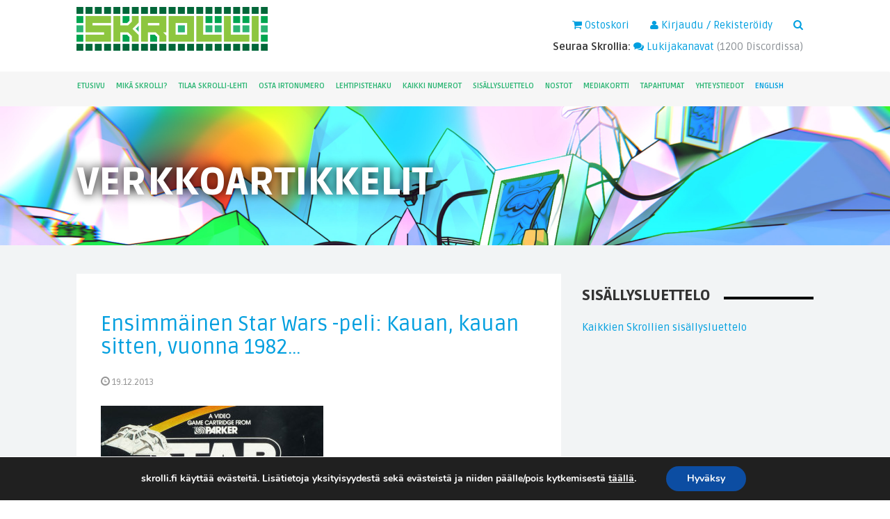

--- FILE ---
content_type: text/html; charset=UTF-8
request_url: https://skrolli.fi/2013/12/ensimmainen-star-wars-peli-kauan-kauan-sitten-vuonna-1982/
body_size: 22185
content:
<!DOCTYPE html>
<html lang="fi">
<head>
	<meta charset="UTF-8">
	<meta name="viewport" content="width=device-width, initial-scale=1">
	<link rel="profile" href="http://gmpg.org/xfn/11">
	<link rel="pingback" href="">

		<link rel="stylesheet" href="/content/plugins/video-background/css/pushlabs-vidbg.css">

	<meta name='robots' content='index, follow, max-image-preview:large, max-snippet:-1, max-video-preview:-1' />
	<style>img:is([sizes="auto" i], [sizes^="auto," i]) { contain-intrinsic-size: 3000px 1500px }</style>
	<link rel="alternate" hreflang="fi" href="https://skrolli.fi/2013/12/ensimmainen-star-wars-peli-kauan-kauan-sitten-vuonna-1982/" />
<link rel="alternate" hreflang="x-default" href="https://skrolli.fi/2013/12/ensimmainen-star-wars-peli-kauan-kauan-sitten-vuonna-1982/" />

	<!-- This site is optimized with the Yoast SEO plugin v25.9 - https://yoast.com/wordpress/plugins/seo/ -->
	<title>Ensimmäinen Star Wars -peli: Kauan, kauan sitten, vuonna 1982... - Skrolli - Tasavallan tietokonelehti</title>
	<link rel="canonical" href="https://skrolli.fi/2013/12/ensimmainen-star-wars-peli-kauan-kauan-sitten-vuonna-1982/" />
	<meta name="twitter:label1" content="Kirjoittanut" />
	<meta name="twitter:data1" content="Juho Pietarinen" />
	<meta name="twitter:label2" content="Arvioitu lukuaika" />
	<meta name="twitter:data2" content="10 minuuttia" />
	<script type="application/ld+json" class="yoast-schema-graph">{"@context":"https://schema.org","@graph":[{"@type":"WebPage","@id":"https://skrolli.fi/2013/12/ensimmainen-star-wars-peli-kauan-kauan-sitten-vuonna-1982/","url":"https://skrolli.fi/2013/12/ensimmainen-star-wars-peli-kauan-kauan-sitten-vuonna-1982/","name":"Ensimmäinen Star Wars -peli: Kauan, kauan sitten, vuonna 1982... - Skrolli - Tasavallan tietokonelehti","isPartOf":{"@id":"https://www.skrolli.fi/#website"},"primaryImageOfPage":{"@id":"https://skrolli.fi/2013/12/ensimmainen-star-wars-peli-kauan-kauan-sitten-vuonna-1982/#primaryimage"},"image":{"@id":"https://skrolli.fi/2013/12/ensimmainen-star-wars-peli-kauan-kauan-sitten-vuonna-1982/#primaryimage"},"thumbnailUrl":"https://skrolli.fi/content/uploads/2013/12/skrolli2013.3.starwarsempirestrikesback_nosto.jpg","datePublished":"2013-12-19T11:46:58+00:00","dateModified":"2022-12-25T12:46:54+00:00","author":{"@id":"https://www.skrolli.fi/#/schema/person/cd6bdc48d29bf69489d0bf853fcc0898"},"breadcrumb":{"@id":"https://skrolli.fi/2013/12/ensimmainen-star-wars-peli-kauan-kauan-sitten-vuonna-1982/#breadcrumb"},"inLanguage":"fi","potentialAction":[{"@type":"ReadAction","target":["https://skrolli.fi/2013/12/ensimmainen-star-wars-peli-kauan-kauan-sitten-vuonna-1982/"]}]},{"@type":"ImageObject","inLanguage":"fi","@id":"https://skrolli.fi/2013/12/ensimmainen-star-wars-peli-kauan-kauan-sitten-vuonna-1982/#primaryimage","url":"https://skrolli.fi/content/uploads/2013/12/skrolli2013.3.starwarsempirestrikesback_nosto.jpg","contentUrl":"https://skrolli.fi/content/uploads/2013/12/skrolli2013.3.starwarsempirestrikesback_nosto.jpg","width":320,"height":212},{"@type":"BreadcrumbList","@id":"https://skrolli.fi/2013/12/ensimmainen-star-wars-peli-kauan-kauan-sitten-vuonna-1982/#breadcrumb","itemListElement":[{"@type":"ListItem","position":1,"name":"Home","item":"https://skrolli.fi/"},{"@type":"ListItem","position":2,"name":"Artikkelit","item":"https://skrolli.fi/artikkelit/"},{"@type":"ListItem","position":3,"name":"Ensimmäinen Star Wars -peli: Kauan, kauan sitten, vuonna 1982&#8230;"}]},{"@type":"WebSite","@id":"https://www.skrolli.fi/#website","url":"https://www.skrolli.fi/","name":"Skrolli - Tasavallan tietokonelehti","description":"Tietokonekulttuurin erikoislehti","potentialAction":[{"@type":"SearchAction","target":{"@type":"EntryPoint","urlTemplate":"https://www.skrolli.fi/?s={search_term_string}"},"query-input":{"@type":"PropertyValueSpecification","valueRequired":true,"valueName":"search_term_string"}}],"inLanguage":"fi"},{"@type":"Person","@id":"https://www.skrolli.fi/#/schema/person/cd6bdc48d29bf69489d0bf853fcc0898","name":"Juho Pietarinen","image":{"@type":"ImageObject","inLanguage":"fi","@id":"https://www.skrolli.fi/#/schema/person/image/","url":"https://secure.gravatar.com/avatar/30dd00d54caba11651a5b0010bef825ad3e95165a83a89923a8fc703ca0e2a28?s=96&d=retro&r=g","contentUrl":"https://secure.gravatar.com/avatar/30dd00d54caba11651a5b0010bef825ad3e95165a83a89923a8fc703ca0e2a28?s=96&d=retro&r=g","caption":"Juho Pietarinen"},"sameAs":["http://www.skrolli.fi/"],"url":"https://skrolli.fi/keskustelu/users/juho-pietarinen/"}]}</script>
	<!-- / Yoast SEO plugin. -->


<link rel='dns-prefetch' href='//fonts.googleapis.com' />
<link rel="alternate" type="application/rss+xml" title="Skrolli - Tasavallan tietokonelehti &raquo; syöte" href="https://skrolli.fi/feed/" />
<link rel="alternate" type="application/rss+xml" title="Skrolli - Tasavallan tietokonelehti &raquo; kommenttien syöte" href="https://skrolli.fi/comments/feed/" />
<script type="text/javascript">
/* <![CDATA[ */
window._wpemojiSettings = {"baseUrl":"https:\/\/s.w.org\/images\/core\/emoji\/16.0.1\/72x72\/","ext":".png","svgUrl":"https:\/\/s.w.org\/images\/core\/emoji\/16.0.1\/svg\/","svgExt":".svg","source":{"concatemoji":"https:\/\/skrolli.fi\/wp\/wp-includes\/js\/wp-emoji-release.min.js?ver=6.8.2"}};
/*! This file is auto-generated */
!function(s,n){var o,i,e;function c(e){try{var t={supportTests:e,timestamp:(new Date).valueOf()};sessionStorage.setItem(o,JSON.stringify(t))}catch(e){}}function p(e,t,n){e.clearRect(0,0,e.canvas.width,e.canvas.height),e.fillText(t,0,0);var t=new Uint32Array(e.getImageData(0,0,e.canvas.width,e.canvas.height).data),a=(e.clearRect(0,0,e.canvas.width,e.canvas.height),e.fillText(n,0,0),new Uint32Array(e.getImageData(0,0,e.canvas.width,e.canvas.height).data));return t.every(function(e,t){return e===a[t]})}function u(e,t){e.clearRect(0,0,e.canvas.width,e.canvas.height),e.fillText(t,0,0);for(var n=e.getImageData(16,16,1,1),a=0;a<n.data.length;a++)if(0!==n.data[a])return!1;return!0}function f(e,t,n,a){switch(t){case"flag":return n(e,"\ud83c\udff3\ufe0f\u200d\u26a7\ufe0f","\ud83c\udff3\ufe0f\u200b\u26a7\ufe0f")?!1:!n(e,"\ud83c\udde8\ud83c\uddf6","\ud83c\udde8\u200b\ud83c\uddf6")&&!n(e,"\ud83c\udff4\udb40\udc67\udb40\udc62\udb40\udc65\udb40\udc6e\udb40\udc67\udb40\udc7f","\ud83c\udff4\u200b\udb40\udc67\u200b\udb40\udc62\u200b\udb40\udc65\u200b\udb40\udc6e\u200b\udb40\udc67\u200b\udb40\udc7f");case"emoji":return!a(e,"\ud83e\udedf")}return!1}function g(e,t,n,a){var r="undefined"!=typeof WorkerGlobalScope&&self instanceof WorkerGlobalScope?new OffscreenCanvas(300,150):s.createElement("canvas"),o=r.getContext("2d",{willReadFrequently:!0}),i=(o.textBaseline="top",o.font="600 32px Arial",{});return e.forEach(function(e){i[e]=t(o,e,n,a)}),i}function t(e){var t=s.createElement("script");t.src=e,t.defer=!0,s.head.appendChild(t)}"undefined"!=typeof Promise&&(o="wpEmojiSettingsSupports",i=["flag","emoji"],n.supports={everything:!0,everythingExceptFlag:!0},e=new Promise(function(e){s.addEventListener("DOMContentLoaded",e,{once:!0})}),new Promise(function(t){var n=function(){try{var e=JSON.parse(sessionStorage.getItem(o));if("object"==typeof e&&"number"==typeof e.timestamp&&(new Date).valueOf()<e.timestamp+604800&&"object"==typeof e.supportTests)return e.supportTests}catch(e){}return null}();if(!n){if("undefined"!=typeof Worker&&"undefined"!=typeof OffscreenCanvas&&"undefined"!=typeof URL&&URL.createObjectURL&&"undefined"!=typeof Blob)try{var e="postMessage("+g.toString()+"("+[JSON.stringify(i),f.toString(),p.toString(),u.toString()].join(",")+"));",a=new Blob([e],{type:"text/javascript"}),r=new Worker(URL.createObjectURL(a),{name:"wpTestEmojiSupports"});return void(r.onmessage=function(e){c(n=e.data),r.terminate(),t(n)})}catch(e){}c(n=g(i,f,p,u))}t(n)}).then(function(e){for(var t in e)n.supports[t]=e[t],n.supports.everything=n.supports.everything&&n.supports[t],"flag"!==t&&(n.supports.everythingExceptFlag=n.supports.everythingExceptFlag&&n.supports[t]);n.supports.everythingExceptFlag=n.supports.everythingExceptFlag&&!n.supports.flag,n.DOMReady=!1,n.readyCallback=function(){n.DOMReady=!0}}).then(function(){return e}).then(function(){var e;n.supports.everything||(n.readyCallback(),(e=n.source||{}).concatemoji?t(e.concatemoji):e.wpemoji&&e.twemoji&&(t(e.twemoji),t(e.wpemoji)))}))}((window,document),window._wpemojiSettings);
/* ]]> */
</script>
<style id='wp-emoji-styles-inline-css' type='text/css'>

	img.wp-smiley, img.emoji {
		display: inline !important;
		border: none !important;
		box-shadow: none !important;
		height: 1em !important;
		width: 1em !important;
		margin: 0 0.07em !important;
		vertical-align: -0.1em !important;
		background: none !important;
		padding: 0 !important;
	}
</style>
<link rel='stylesheet' id='wp-block-library-css' href='https://skrolli.fi/wp/wp-includes/css/dist/block-library/style.min.css?ver=6.8.2' type='text/css' media='all' />
<style id='classic-theme-styles-inline-css' type='text/css'>
/*! This file is auto-generated */
.wp-block-button__link{color:#fff;background-color:#32373c;border-radius:9999px;box-shadow:none;text-decoration:none;padding:calc(.667em + 2px) calc(1.333em + 2px);font-size:1.125em}.wp-block-file__button{background:#32373c;color:#fff;text-decoration:none}
</style>
<style id='global-styles-inline-css' type='text/css'>
:root{--wp--preset--aspect-ratio--square: 1;--wp--preset--aspect-ratio--4-3: 4/3;--wp--preset--aspect-ratio--3-4: 3/4;--wp--preset--aspect-ratio--3-2: 3/2;--wp--preset--aspect-ratio--2-3: 2/3;--wp--preset--aspect-ratio--16-9: 16/9;--wp--preset--aspect-ratio--9-16: 9/16;--wp--preset--color--black: #000000;--wp--preset--color--cyan-bluish-gray: #abb8c3;--wp--preset--color--white: #ffffff;--wp--preset--color--pale-pink: #f78da7;--wp--preset--color--vivid-red: #cf2e2e;--wp--preset--color--luminous-vivid-orange: #ff6900;--wp--preset--color--luminous-vivid-amber: #fcb900;--wp--preset--color--light-green-cyan: #7bdcb5;--wp--preset--color--vivid-green-cyan: #00d084;--wp--preset--color--pale-cyan-blue: #8ed1fc;--wp--preset--color--vivid-cyan-blue: #0693e3;--wp--preset--color--vivid-purple: #9b51e0;--wp--preset--gradient--vivid-cyan-blue-to-vivid-purple: linear-gradient(135deg,rgba(6,147,227,1) 0%,rgb(155,81,224) 100%);--wp--preset--gradient--light-green-cyan-to-vivid-green-cyan: linear-gradient(135deg,rgb(122,220,180) 0%,rgb(0,208,130) 100%);--wp--preset--gradient--luminous-vivid-amber-to-luminous-vivid-orange: linear-gradient(135deg,rgba(252,185,0,1) 0%,rgba(255,105,0,1) 100%);--wp--preset--gradient--luminous-vivid-orange-to-vivid-red: linear-gradient(135deg,rgba(255,105,0,1) 0%,rgb(207,46,46) 100%);--wp--preset--gradient--very-light-gray-to-cyan-bluish-gray: linear-gradient(135deg,rgb(238,238,238) 0%,rgb(169,184,195) 100%);--wp--preset--gradient--cool-to-warm-spectrum: linear-gradient(135deg,rgb(74,234,220) 0%,rgb(151,120,209) 20%,rgb(207,42,186) 40%,rgb(238,44,130) 60%,rgb(251,105,98) 80%,rgb(254,248,76) 100%);--wp--preset--gradient--blush-light-purple: linear-gradient(135deg,rgb(255,206,236) 0%,rgb(152,150,240) 100%);--wp--preset--gradient--blush-bordeaux: linear-gradient(135deg,rgb(254,205,165) 0%,rgb(254,45,45) 50%,rgb(107,0,62) 100%);--wp--preset--gradient--luminous-dusk: linear-gradient(135deg,rgb(255,203,112) 0%,rgb(199,81,192) 50%,rgb(65,88,208) 100%);--wp--preset--gradient--pale-ocean: linear-gradient(135deg,rgb(255,245,203) 0%,rgb(182,227,212) 50%,rgb(51,167,181) 100%);--wp--preset--gradient--electric-grass: linear-gradient(135deg,rgb(202,248,128) 0%,rgb(113,206,126) 100%);--wp--preset--gradient--midnight: linear-gradient(135deg,rgb(2,3,129) 0%,rgb(40,116,252) 100%);--wp--preset--font-size--small: 13px;--wp--preset--font-size--medium: 20px;--wp--preset--font-size--large: 36px;--wp--preset--font-size--x-large: 42px;--wp--preset--spacing--20: 0.44rem;--wp--preset--spacing--30: 0.67rem;--wp--preset--spacing--40: 1rem;--wp--preset--spacing--50: 1.5rem;--wp--preset--spacing--60: 2.25rem;--wp--preset--spacing--70: 3.38rem;--wp--preset--spacing--80: 5.06rem;--wp--preset--shadow--natural: 6px 6px 9px rgba(0, 0, 0, 0.2);--wp--preset--shadow--deep: 12px 12px 50px rgba(0, 0, 0, 0.4);--wp--preset--shadow--sharp: 6px 6px 0px rgba(0, 0, 0, 0.2);--wp--preset--shadow--outlined: 6px 6px 0px -3px rgba(255, 255, 255, 1), 6px 6px rgba(0, 0, 0, 1);--wp--preset--shadow--crisp: 6px 6px 0px rgba(0, 0, 0, 1);}:where(.is-layout-flex){gap: 0.5em;}:where(.is-layout-grid){gap: 0.5em;}body .is-layout-flex{display: flex;}.is-layout-flex{flex-wrap: wrap;align-items: center;}.is-layout-flex > :is(*, div){margin: 0;}body .is-layout-grid{display: grid;}.is-layout-grid > :is(*, div){margin: 0;}:where(.wp-block-columns.is-layout-flex){gap: 2em;}:where(.wp-block-columns.is-layout-grid){gap: 2em;}:where(.wp-block-post-template.is-layout-flex){gap: 1.25em;}:where(.wp-block-post-template.is-layout-grid){gap: 1.25em;}.has-black-color{color: var(--wp--preset--color--black) !important;}.has-cyan-bluish-gray-color{color: var(--wp--preset--color--cyan-bluish-gray) !important;}.has-white-color{color: var(--wp--preset--color--white) !important;}.has-pale-pink-color{color: var(--wp--preset--color--pale-pink) !important;}.has-vivid-red-color{color: var(--wp--preset--color--vivid-red) !important;}.has-luminous-vivid-orange-color{color: var(--wp--preset--color--luminous-vivid-orange) !important;}.has-luminous-vivid-amber-color{color: var(--wp--preset--color--luminous-vivid-amber) !important;}.has-light-green-cyan-color{color: var(--wp--preset--color--light-green-cyan) !important;}.has-vivid-green-cyan-color{color: var(--wp--preset--color--vivid-green-cyan) !important;}.has-pale-cyan-blue-color{color: var(--wp--preset--color--pale-cyan-blue) !important;}.has-vivid-cyan-blue-color{color: var(--wp--preset--color--vivid-cyan-blue) !important;}.has-vivid-purple-color{color: var(--wp--preset--color--vivid-purple) !important;}.has-black-background-color{background-color: var(--wp--preset--color--black) !important;}.has-cyan-bluish-gray-background-color{background-color: var(--wp--preset--color--cyan-bluish-gray) !important;}.has-white-background-color{background-color: var(--wp--preset--color--white) !important;}.has-pale-pink-background-color{background-color: var(--wp--preset--color--pale-pink) !important;}.has-vivid-red-background-color{background-color: var(--wp--preset--color--vivid-red) !important;}.has-luminous-vivid-orange-background-color{background-color: var(--wp--preset--color--luminous-vivid-orange) !important;}.has-luminous-vivid-amber-background-color{background-color: var(--wp--preset--color--luminous-vivid-amber) !important;}.has-light-green-cyan-background-color{background-color: var(--wp--preset--color--light-green-cyan) !important;}.has-vivid-green-cyan-background-color{background-color: var(--wp--preset--color--vivid-green-cyan) !important;}.has-pale-cyan-blue-background-color{background-color: var(--wp--preset--color--pale-cyan-blue) !important;}.has-vivid-cyan-blue-background-color{background-color: var(--wp--preset--color--vivid-cyan-blue) !important;}.has-vivid-purple-background-color{background-color: var(--wp--preset--color--vivid-purple) !important;}.has-black-border-color{border-color: var(--wp--preset--color--black) !important;}.has-cyan-bluish-gray-border-color{border-color: var(--wp--preset--color--cyan-bluish-gray) !important;}.has-white-border-color{border-color: var(--wp--preset--color--white) !important;}.has-pale-pink-border-color{border-color: var(--wp--preset--color--pale-pink) !important;}.has-vivid-red-border-color{border-color: var(--wp--preset--color--vivid-red) !important;}.has-luminous-vivid-orange-border-color{border-color: var(--wp--preset--color--luminous-vivid-orange) !important;}.has-luminous-vivid-amber-border-color{border-color: var(--wp--preset--color--luminous-vivid-amber) !important;}.has-light-green-cyan-border-color{border-color: var(--wp--preset--color--light-green-cyan) !important;}.has-vivid-green-cyan-border-color{border-color: var(--wp--preset--color--vivid-green-cyan) !important;}.has-pale-cyan-blue-border-color{border-color: var(--wp--preset--color--pale-cyan-blue) !important;}.has-vivid-cyan-blue-border-color{border-color: var(--wp--preset--color--vivid-cyan-blue) !important;}.has-vivid-purple-border-color{border-color: var(--wp--preset--color--vivid-purple) !important;}.has-vivid-cyan-blue-to-vivid-purple-gradient-background{background: var(--wp--preset--gradient--vivid-cyan-blue-to-vivid-purple) !important;}.has-light-green-cyan-to-vivid-green-cyan-gradient-background{background: var(--wp--preset--gradient--light-green-cyan-to-vivid-green-cyan) !important;}.has-luminous-vivid-amber-to-luminous-vivid-orange-gradient-background{background: var(--wp--preset--gradient--luminous-vivid-amber-to-luminous-vivid-orange) !important;}.has-luminous-vivid-orange-to-vivid-red-gradient-background{background: var(--wp--preset--gradient--luminous-vivid-orange-to-vivid-red) !important;}.has-very-light-gray-to-cyan-bluish-gray-gradient-background{background: var(--wp--preset--gradient--very-light-gray-to-cyan-bluish-gray) !important;}.has-cool-to-warm-spectrum-gradient-background{background: var(--wp--preset--gradient--cool-to-warm-spectrum) !important;}.has-blush-light-purple-gradient-background{background: var(--wp--preset--gradient--blush-light-purple) !important;}.has-blush-bordeaux-gradient-background{background: var(--wp--preset--gradient--blush-bordeaux) !important;}.has-luminous-dusk-gradient-background{background: var(--wp--preset--gradient--luminous-dusk) !important;}.has-pale-ocean-gradient-background{background: var(--wp--preset--gradient--pale-ocean) !important;}.has-electric-grass-gradient-background{background: var(--wp--preset--gradient--electric-grass) !important;}.has-midnight-gradient-background{background: var(--wp--preset--gradient--midnight) !important;}.has-small-font-size{font-size: var(--wp--preset--font-size--small) !important;}.has-medium-font-size{font-size: var(--wp--preset--font-size--medium) !important;}.has-large-font-size{font-size: var(--wp--preset--font-size--large) !important;}.has-x-large-font-size{font-size: var(--wp--preset--font-size--x-large) !important;}
:where(.wp-block-post-template.is-layout-flex){gap: 1.25em;}:where(.wp-block-post-template.is-layout-grid){gap: 1.25em;}
:where(.wp-block-columns.is-layout-flex){gap: 2em;}:where(.wp-block-columns.is-layout-grid){gap: 2em;}
:root :where(.wp-block-pullquote){font-size: 1.5em;line-height: 1.6;}
</style>
<link rel='stylesheet' id='bbp-default-css' href='https://skrolli.fi/content/plugins/bbpress/templates/default/css/bbpress.min.css?ver=2.6.14' type='text/css' media='all' />
<link rel='stylesheet' id='vidbg-frontend-style-css' href='https://skrolli.fi/content/plugins/video-background/css/pushlabs-vidbg.css?ver=2.7.7' type='text/css' media='all' />
<link rel='stylesheet' id='woocommerce-layout-css' href='https://skrolli.fi/content/plugins/woocommerce/assets/css/woocommerce-layout.css?ver=10.1.2' type='text/css' media='all' />
<link rel='stylesheet' id='woocommerce-smallscreen-css' href='https://skrolli.fi/content/plugins/woocommerce/assets/css/woocommerce-smallscreen.css?ver=10.1.2' type='text/css' media='only screen and (max-width: 768px)' />
<link rel='stylesheet' id='woocommerce-general-css' href='https://skrolli.fi/content/plugins/woocommerce/assets/css/woocommerce.css?ver=10.1.2' type='text/css' media='all' />
<style id='woocommerce-inline-inline-css' type='text/css'>
.woocommerce form .form-row .required { visibility: visible; }
</style>
<link rel='stylesheet' id='wpml-legacy-horizontal-list-0-css' href='https://skrolli.fi/content/plugins/sitepress-multilingual-cms/templates/language-switchers/legacy-list-horizontal/style.min.css?ver=1' type='text/css' media='all' />
<link rel='stylesheet' id='dashicons-css' href='https://skrolli.fi/wp/wp-includes/css/dashicons.min.css?ver=6.8.2' type='text/css' media='all' />
<link rel='stylesheet' id='brands-styles-css' href='https://skrolli.fi/content/plugins/woocommerce/assets/css/brands.css?ver=10.1.2' type='text/css' media='all' />
<link rel='stylesheet' id='skrolli-google-fonts-css' href='https://fonts.googleapis.com/css?family=Ruda%3A400%2C700%2C900%7COpen+Sans%3A400italic&#038;subset=latin%2Clatin-ext&#038;ver=6.8.2' type='text/css' media='all' />
<link rel='stylesheet' id='skrolli-style-css' href='https://skrolli.fi/content/themes/skrolli/style.css?ver=6.8.2' type='text/css' media='all' />
<link rel='stylesheet' id='slickjs-style-css' href='https://skrolli.fi/content/themes/skrolli/bower_components/slick.js/slick/slick.css?ver=6.8.2' type='text/css' media='all' />
<link rel='stylesheet' id='upw_theme_standard-css' href='https://skrolli.fi/content/plugins/ultimate-posts-widget/css/upw-theme-standard.min.css?ver=6.8.2' type='text/css' media='all' />
<link rel='stylesheet' id='__EPYT__style-css' href='https://skrolli.fi/content/plugins/youtube-embed-plus/styles/ytprefs.min.css?ver=14.2.3' type='text/css' media='all' />
<style id='__EPYT__style-inline-css' type='text/css'>

                .epyt-gallery-thumb {
                        width: 33.333%;
                }
                
</style>
<link rel='stylesheet' id='moove_gdpr_frontend-css' href='https://skrolli.fi/content/plugins/gdpr-cookie-compliance/dist/styles/gdpr-main.css?ver=5.0.6' type='text/css' media='all' />
<style id='moove_gdpr_frontend-inline-css' type='text/css'>
#moove_gdpr_cookie_modal,#moove_gdpr_cookie_info_bar,.gdpr_cookie_settings_shortcode_content{font-family:&#039;Nunito&#039;,sans-serif}#moove_gdpr_save_popup_settings_button{background-color:#373737;color:#fff}#moove_gdpr_save_popup_settings_button:hover{background-color:#000}#moove_gdpr_cookie_info_bar .moove-gdpr-info-bar-container .moove-gdpr-info-bar-content a.mgbutton,#moove_gdpr_cookie_info_bar .moove-gdpr-info-bar-container .moove-gdpr-info-bar-content button.mgbutton{background-color:#0c4da2}#moove_gdpr_cookie_modal .moove-gdpr-modal-content .moove-gdpr-modal-footer-content .moove-gdpr-button-holder a.mgbutton,#moove_gdpr_cookie_modal .moove-gdpr-modal-content .moove-gdpr-modal-footer-content .moove-gdpr-button-holder button.mgbutton,.gdpr_cookie_settings_shortcode_content .gdpr-shr-button.button-green{background-color:#0c4da2;border-color:#0c4da2}#moove_gdpr_cookie_modal .moove-gdpr-modal-content .moove-gdpr-modal-footer-content .moove-gdpr-button-holder a.mgbutton:hover,#moove_gdpr_cookie_modal .moove-gdpr-modal-content .moove-gdpr-modal-footer-content .moove-gdpr-button-holder button.mgbutton:hover,.gdpr_cookie_settings_shortcode_content .gdpr-shr-button.button-green:hover{background-color:#fff;color:#0c4da2}#moove_gdpr_cookie_modal .moove-gdpr-modal-content .moove-gdpr-modal-close i,#moove_gdpr_cookie_modal .moove-gdpr-modal-content .moove-gdpr-modal-close span.gdpr-icon{background-color:#0c4da2;border:1px solid #0c4da2}#moove_gdpr_cookie_info_bar span.change-settings-button.focus-g,#moove_gdpr_cookie_info_bar span.change-settings-button:focus,#moove_gdpr_cookie_info_bar button.change-settings-button.focus-g,#moove_gdpr_cookie_info_bar button.change-settings-button:focus{-webkit-box-shadow:0 0 1px 3px #0c4da2;-moz-box-shadow:0 0 1px 3px #0c4da2;box-shadow:0 0 1px 3px #0c4da2}#moove_gdpr_cookie_modal .moove-gdpr-modal-content .moove-gdpr-modal-close i:hover,#moove_gdpr_cookie_modal .moove-gdpr-modal-content .moove-gdpr-modal-close span.gdpr-icon:hover,#moove_gdpr_cookie_info_bar span[data-href]>u.change-settings-button{color:#0c4da2}#moove_gdpr_cookie_modal .moove-gdpr-modal-content .moove-gdpr-modal-left-content #moove-gdpr-menu li.menu-item-selected a span.gdpr-icon,#moove_gdpr_cookie_modal .moove-gdpr-modal-content .moove-gdpr-modal-left-content #moove-gdpr-menu li.menu-item-selected button span.gdpr-icon{color:inherit}#moove_gdpr_cookie_modal .moove-gdpr-modal-content .moove-gdpr-modal-left-content #moove-gdpr-menu li a span.gdpr-icon,#moove_gdpr_cookie_modal .moove-gdpr-modal-content .moove-gdpr-modal-left-content #moove-gdpr-menu li button span.gdpr-icon{color:inherit}#moove_gdpr_cookie_modal .gdpr-acc-link{line-height:0;font-size:0;color:transparent;position:absolute}#moove_gdpr_cookie_modal .moove-gdpr-modal-content .moove-gdpr-modal-close:hover i,#moove_gdpr_cookie_modal .moove-gdpr-modal-content .moove-gdpr-modal-left-content #moove-gdpr-menu li a,#moove_gdpr_cookie_modal .moove-gdpr-modal-content .moove-gdpr-modal-left-content #moove-gdpr-menu li button,#moove_gdpr_cookie_modal .moove-gdpr-modal-content .moove-gdpr-modal-left-content #moove-gdpr-menu li button i,#moove_gdpr_cookie_modal .moove-gdpr-modal-content .moove-gdpr-modal-left-content #moove-gdpr-menu li a i,#moove_gdpr_cookie_modal .moove-gdpr-modal-content .moove-gdpr-tab-main .moove-gdpr-tab-main-content a:hover,#moove_gdpr_cookie_info_bar.moove-gdpr-dark-scheme .moove-gdpr-info-bar-container .moove-gdpr-info-bar-content a.mgbutton:hover,#moove_gdpr_cookie_info_bar.moove-gdpr-dark-scheme .moove-gdpr-info-bar-container .moove-gdpr-info-bar-content button.mgbutton:hover,#moove_gdpr_cookie_info_bar.moove-gdpr-dark-scheme .moove-gdpr-info-bar-container .moove-gdpr-info-bar-content a:hover,#moove_gdpr_cookie_info_bar.moove-gdpr-dark-scheme .moove-gdpr-info-bar-container .moove-gdpr-info-bar-content button:hover,#moove_gdpr_cookie_info_bar.moove-gdpr-dark-scheme .moove-gdpr-info-bar-container .moove-gdpr-info-bar-content span.change-settings-button:hover,#moove_gdpr_cookie_info_bar.moove-gdpr-dark-scheme .moove-gdpr-info-bar-container .moove-gdpr-info-bar-content button.change-settings-button:hover,#moove_gdpr_cookie_info_bar.moove-gdpr-dark-scheme .moove-gdpr-info-bar-container .moove-gdpr-info-bar-content u.change-settings-button:hover,#moove_gdpr_cookie_info_bar span[data-href]>u.change-settings-button,#moove_gdpr_cookie_info_bar.moove-gdpr-dark-scheme .moove-gdpr-info-bar-container .moove-gdpr-info-bar-content a.mgbutton.focus-g,#moove_gdpr_cookie_info_bar.moove-gdpr-dark-scheme .moove-gdpr-info-bar-container .moove-gdpr-info-bar-content button.mgbutton.focus-g,#moove_gdpr_cookie_info_bar.moove-gdpr-dark-scheme .moove-gdpr-info-bar-container .moove-gdpr-info-bar-content a.focus-g,#moove_gdpr_cookie_info_bar.moove-gdpr-dark-scheme .moove-gdpr-info-bar-container .moove-gdpr-info-bar-content button.focus-g,#moove_gdpr_cookie_info_bar.moove-gdpr-dark-scheme .moove-gdpr-info-bar-container .moove-gdpr-info-bar-content a.mgbutton:focus,#moove_gdpr_cookie_info_bar.moove-gdpr-dark-scheme .moove-gdpr-info-bar-container .moove-gdpr-info-bar-content button.mgbutton:focus,#moove_gdpr_cookie_info_bar.moove-gdpr-dark-scheme .moove-gdpr-info-bar-container .moove-gdpr-info-bar-content a:focus,#moove_gdpr_cookie_info_bar.moove-gdpr-dark-scheme .moove-gdpr-info-bar-container .moove-gdpr-info-bar-content button:focus,#moove_gdpr_cookie_info_bar.moove-gdpr-dark-scheme .moove-gdpr-info-bar-container .moove-gdpr-info-bar-content span.change-settings-button.focus-g,span.change-settings-button:focus,button.change-settings-button.focus-g,button.change-settings-button:focus,#moove_gdpr_cookie_info_bar.moove-gdpr-dark-scheme .moove-gdpr-info-bar-container .moove-gdpr-info-bar-content u.change-settings-button.focus-g,#moove_gdpr_cookie_info_bar.moove-gdpr-dark-scheme .moove-gdpr-info-bar-container .moove-gdpr-info-bar-content u.change-settings-button:focus{color:#0c4da2}#moove_gdpr_cookie_modal .moove-gdpr-branding.focus-g span,#moove_gdpr_cookie_modal .moove-gdpr-modal-content .moove-gdpr-tab-main a.focus-g{color:#0c4da2}#moove_gdpr_cookie_modal.gdpr_lightbox-hide{display:none}
</style>
<script type="text/javascript" src="https://skrolli.fi/wp/wp-includes/js/jquery/jquery.min.js?ver=3.7.1" id="jquery-core-js"></script>
<script type="text/javascript" src="https://skrolli.fi/wp/wp-includes/js/jquery/jquery-migrate.min.js?ver=3.4.1" id="jquery-migrate-js"></script>
<script type="text/javascript" src="https://skrolli.fi/content/plugins/woocommerce/assets/js/jquery-blockui/jquery.blockUI.min.js?ver=2.7.0-wc.10.1.2" id="jquery-blockui-js" defer="defer" data-wp-strategy="defer"></script>
<script type="text/javascript" src="https://skrolli.fi/content/plugins/woocommerce/assets/js/js-cookie/js.cookie.min.js?ver=2.1.4-wc.10.1.2" id="js-cookie-js" defer="defer" data-wp-strategy="defer"></script>
<script type="text/javascript" id="woocommerce-js-extra">
/* <![CDATA[ */
var woocommerce_params = {"ajax_url":"\/wp\/wp-admin\/admin-ajax.php","wc_ajax_url":"\/?wc-ajax=%%endpoint%%","i18n_password_show":"N\u00e4yt\u00e4 salasana","i18n_password_hide":"Piilota salasana"};
/* ]]> */
</script>
<script type="text/javascript" src="https://skrolli.fi/content/plugins/woocommerce/assets/js/frontend/woocommerce.min.js?ver=10.1.2" id="woocommerce-js" defer="defer" data-wp-strategy="defer"></script>
<script type="text/javascript" id="__ytprefs__-js-extra">
/* <![CDATA[ */
var _EPYT_ = {"ajaxurl":"https:\/\/skrolli.fi\/wp\/wp-admin\/admin-ajax.php","security":"391a2eb12a","gallery_scrolloffset":"50","eppathtoscripts":"https:\/\/skrolli.fi\/content\/plugins\/youtube-embed-plus\/scripts\/","eppath":"https:\/\/skrolli.fi\/content\/plugins\/youtube-embed-plus\/","epresponsiveselector":"[\"iframe.__youtube_prefs_widget__\"]","epdovol":"1","version":"14.2.3","evselector":"iframe.__youtube_prefs__[src], iframe[src*=\"youtube.com\/embed\/\"], iframe[src*=\"youtube-nocookie.com\/embed\/\"]","ajax_compat":"","maxres_facade":"eager","ytapi_load":"never","pause_others":"","stopMobileBuffer":"1","facade_mode":"","not_live_on_channel":""};
/* ]]> */
</script>
<script type="text/javascript" src="https://skrolli.fi/content/plugins/youtube-embed-plus/scripts/ytprefs.min.js?ver=14.2.3" id="__ytprefs__-js"></script>
<link rel="https://api.w.org/" href="https://skrolli.fi/wp-json/" /><link rel="alternate" title="JSON" type="application/json" href="https://skrolli.fi/wp-json/wp/v2/posts/394" /><link rel="EditURI" type="application/rsd+xml" title="RSD" href="https://skrolli.fi/wp/xmlrpc.php?rsd" />
<meta name="generator" content="WordPress 6.8.2" />
<meta name="generator" content="WooCommerce 10.1.2" />
<link rel='shortlink' href='https://skrolli.fi/?p=394' />
<link rel="alternate" title="oEmbed (JSON)" type="application/json+oembed" href="https://skrolli.fi/wp-json/oembed/1.0/embed?url=https%3A%2F%2Fskrolli.fi%2F2013%2F12%2Fensimmainen-star-wars-peli-kauan-kauan-sitten-vuonna-1982%2F" />
<link rel="alternate" title="oEmbed (XML)" type="text/xml+oembed" href="https://skrolli.fi/wp-json/oembed/1.0/embed?url=https%3A%2F%2Fskrolli.fi%2F2013%2F12%2Fensimmainen-star-wars-peli-kauan-kauan-sitten-vuonna-1982%2F&#038;format=xml" />
<meta name="generator" content="WPML ver:4.7.6 stt:1,18;" />
<!-- start Simple Custom CSS and JS -->
<!-- Add HTML code to the header or the footer.

For example, you can use the following code for loading the jQuery library from Google CDN:
<script src="https://ajax.googleapis.com/ajax/libs/jquery/3.6.1/jquery.min.js"></script>

or the following one for loading the Bootstrap library from jsDelivr:
<link href="https://cdn.jsdelivr.net/npm/bootstrap@5.2.3/dist/css/bootstrap.min.css" rel="stylesheet" integrity="sha384-rbsA2VBKQhggwzxH7pPCaAqO46MgnOM80zW1RWuH61DGLwZJEdK2Kadq2F9CUG65" crossorigin="anonymous">

-- End of the comment --> 
<meta name="msvalidate.01" content="3988ACF00D8804829B88F19B6F5B9554" />
<!-- end Simple Custom CSS and JS -->
<!-- start Simple Custom CSS and JS -->
<style type="text/css">
.pagename-digia .entry-header, .pagename-solita .entry-header {
	display: none;
}

ul.paytrail-woocommerce-payment-fields div.paytrail-for-woocommerce-tokenized-payment-methods-saved-payment-methods-title, ul.paytrail-woocommerce-payment-fields a.add-card-button {
	display: none !important;
}

@media print {
  a[href]:after {
    content: none !important;
  }
}

body.issue-template-default div.col-sm-7 {
	width: 100%;
}

.page-content .entry-content table tbody tr:hover td, .page-content .entry-content table tbody tr:hover th {
	 background-color: transparent !important;
}

.site-navigation .navbar .navbar-collapse a, .site-navigation .navbar .navbar-collapse li.active a {
	padding-bottom: 10px;
}

h2.woocommerce-loop-product__title {
	width: 200px;
}

.page-template-front-page .site-content {
	padding-top: 30px;
}

.article .entry-footer {
	padding-top: 0px;
}

.issue-teaser .issue-image img {
	object-fit: cover;
}

.site-footer .footer-2 img {
	object-fit: contain;
}

.site-footer .footer-1 .textwidget {
	color: #8c9196 !important;
}

.pagename-en h1.entry-title {
	font-size: 39px;
}

.footer-some-links {
	float: left;
}

.single-issue .give-feedback {
    margin: 20px 0;
    clear: both;
}

h2.pollpage-header {
	margin: 10px 0px !important;
}

code {
	color: #019fdf;
	background-color: #f4f4f4;
}

body.pagename-sisallysluettelo aside.sidebar {
	display: none;
}

body.pagename-sisallysluettelo #main {
	width: 80%;
}

body.forum aside.sidebar, body.forum-archive aside.sidebar, body.topic aside.sidebar, body.bbp-user-page aside.sidebar {
	display: none;
}

body.forum #main, body.forum-archive #main, body.topic #main, body.bbp-user-page #main {
	width: 100%;
}

.bbpress li.bbp-footer {
	display: none;
}

.bbpress .bbp-body .bbp-topic-content, .bbpress .bbp-body .bbp-reply-content {
	font-size: 15px;
}

ul.bbp-topics-widget {
	background-color: #ffffff;
	padding: 10px;
	list-style-type: none;
}

ul.bbp-topics-widget li {
  padding-left: 10px;
  padding-top: 5px;
  padding-bottom: 5px;
}

aside#bbp_topics_widget-2 {
  border-bottom: 1px solid #ddd;
  padding-bottom: 10px;
}

.bbp-login-form label {
	width: 240px;
}

.bbp-remember-me {
	line-height: 30px;
}

#bbpress-forums fieldset.bbp-form input[type=text], #bbpress-forums fieldset.bbp-form select {
  height: inherit;
}

.bbp-template-notice, .bbp-pagination-count, .bbp-topic-meta, .taxonomy-description {
	display: none;
}

#bbpress-forums #bbp-your-profile fieldset label[for] {
	width: 30%;
}

.upw-posts .entry-title a {
	color: #000;
	font-weight: 700;
}

.upw-posts .entry-content, .upw-posts .entry-summary {
	margin-top: 0.5em;
	color: #333333;
}

.upw-posts .entry-content > :last-child, .upw-posts .entry-summary > :last-child {
	margin-bottom: 0.1em;
}

@media screen and (max-width: 767px) {
	span.pollpage-name {
		display: none;
	}
}

@media screen and (max-width: 1080px) {
	h2.woocommerce-loop-product__title {
		width: 100% !important;
	}

	body.woocommerce-page ul.products li.product {
		min-width: 100%;
	}
}

img.pollpage-cover {
	margin: 10px 0px !important;
}

@media (max-width: 991px) and (min-width: 768px) {
	.archive-title {
		margin-top: -120px;
	}
}

iframe {
	width: 626px;
}

iframe.__youtube_prefs_widget__ {
	width: inherit;
}

header.subpage-header {
	background-color: #f2f4f5 !important;
}

.site-content {
	background: #f2f4f5 !important; /* #f1f3f4 */
}

body.woocommerce.post-type-archive-product ul.products li.product {
	min-width: 150px;
}

body.woocommerce .product-categories > li, body.woocommerce-page .product-categories > li {
	margin-bottom: 5pt;
}

#custom-twitter-feeds-widget-2 hr {
	margin-bottom: 20px;
}

aside#custom-twitter-feeds-widget-2 {
	margin-bottom: 7px;
}

#wdi_instagram_widget-6 div.wdi_feed_info {
	display: none;
}

#wdi_instagram_widget-6 div#wdi_feed_0 {
	margin-top: -4px;
}

#wdi_instagram_widget-6 h2 {
  margin-bottom: 22px;
}

#wdi_instagram_widget-6 div.wdi_feed_container {
	background: none;
	border-bottom: 0;
}

#wdi_instagram_widget-6 div.wdi_feed_wrapper {
	background: none;
	line-height: 0;
}

#wdi_instagram_widget-6 div.wdi_feed_item {
	padding: 3pt;
}

#wdi_instagram_widget-6 div.wdi_photo_wrap_inner {
	border: 0;
	background: none;
}

#homepage-content table {
	background-color: #ffffff;
	margin-bottom: 25pt;
}

#homepage-content table td {
	padding-left: 15pt !important;
	padding-top: 5pt !important;
	padding-right: 15pt !important;
	padding-bottom: 5pt !important;
}

#homepage-content table h1 {
	color: #019fdf;
	margin-top: 10.5px;
}

#post-76, #post-76 div.entry-content td {
	background: none;
	padding: 0px;
}

.page-content {
	margin-bottom: 25pt;
}

#post-76 div.entry-content {
	margin-left: -11.5pt;
}

body.woocommerce-page ul.products li.product {
	height: auto !important;
	float: none !important;
	clear: none !important;
	display: inline-block;
	vertical-align: top;
	width: 24% !important;
}

body.woocommerce-page ul.products li.promoted {
	width: 48.35% !important;
}

@media screen and (max-width: 1080px) {
	iframe {
		width: 100%;
	}
}

@media screen and (max-width: 767px) {
	#post-76 div.entry-content {
		margin-left: 0;
	}

	.issue-teaser .issue-image img {
		height: auto !important;
		max-height: none !important;
	}

	.navbar-header span.icon-bar {
		background-color: #777777 !important;
	}
}

#post-76 table td {
	border-top: 0;
}

#post-76 header.entry-header {
	display: none;
}

#post-76 #facebook-like-box-3 {
	padding: 10px;
	background-color: #ffffff;
}

#post-76 #custom-twitter-feeds-widget-3 {
	padding: 10px;
	background-color: #ffffff;
}

.woocommerce .product_type_external {
	display: none !important;
}

#post-76 h2.section-header {
	font-size: 21px;
	background-color: #ffffff;
}

li.index-categories a:hover {
	background-color: rgb(0, 0, 0);
	color: #fff;
}

li.index-categories a {
	padding: 5px 15px;
	background: #428bca;
	background-color: rgb(66, 139, 202);
	color: #fff;
}

li#index-categories-rr a, li#index-categories-blogi a, li#index-categories-english a  {
	background: #aaaaaa;
}

li#index-categories-rr a:hover, li#index-categories-blogi a:hover, li#index-categories-english a:hover {
	background-color: rgb(0, 0, 0);
	color: #fff;
}

li.index-categories > a {
	position: relative;
	display: block;
	text-decoration: none;
}

li.index-categories {
	float: left;
	margin-right: 15px;
	margin-bottom: 15px;
	position: relative;
	display: block;
}

ul.index-categories {
	list-style: none;
	padding-left: 0;
	padding-top: 15px;
	display: inline-block;
}

.follow-us .follow-us-media .follow-us-icon.irc-icon {
	padding: 13px 11px 7px !important;
}

body.page-id-36624 aside.sidebar, body.page-id-43247 aside.sidebar {
	display: none;
}

body.page-id-36624 main#main, body.page-id-43247 main#main {
	width: 1090px;
}

.navbar-inverse .navbar-nav > .active > a {
	background-image: none !important;
	background-image: none !important;
	-webkit-box-shadow: none !important;
	box-shadow: none !important;
}

.site-header, .site-footer, .footer-menu ul li a {
	background: #ffffff; /* #294fa0 */
	color: #ffffff;
}

.site-navigation .navbar {
	background-color: #f6f6f6;
}

.site-navigation .navbar .navbar-collapse li a, .footer-menu ul li a {
	color: #2bb573;
	text-shadow: none;
}

.header-menu li a {
	color: #019fdf;
}

@media screen and (max-width: 767px) {
	.page-content .entry-content table {
		border: 0 !important;
	}
}

.comment-text {
 	/* These are technically the same, but use both */
 	overflow-wrap: break-word;
 	word-wrap: break-word;

 	-ms-word-break: break-all;
 	/* This is the dangerous one in WebKit, as it breaks things wherever */
 	/* word-break: break-all; */
 	/* Instead use this non-standard one: */
 	word-break: break-word;

 	/* Adds a hyphen where the word breaks, if supported (No Blink) */
 	-ms-hyphens: auto;
 	-moz-hyphens: auto;
	-webkit-hyphens: auto;
	hyphens: auto;
}

ul.products li.product-category {
	display: none;
}

.footer-menu a:hover {
	color: #019fdf !important;
}

#bbp_topics_widget-2 a:hover, #bbp_topics_widget-2 a:visited {
	color: #019fdf !important;
}

.site-header hr {
	color: #ffffff;
	border-color: #ffffff;
}

.navbar-inverse {
	border: 0;
}

body.page-id-19633 .hero-widget {
	background:url("/content/uploads/2017/09/transparent-video-hero.png") top no-repeat;
	background-size: 100%;
	max-height: 100%;
}

body.page-id-19633 .hero-widget img.attachment-full,
body.page-id-19633 .subpage-header .archive-title {
	visibility: hidden;
}

body.page-id-19633 #widget_sp_image-3,
body.page-id-19633 div.vidbg-container,
body.page-id-19633 div.vidbg-overlay {
	margin: 0 !important;
	padding: 0 !important;
	top: 0;
	left: 0;
	width: 100% !important;
	height: 100% !important;
}

header.subpage-header {
	height: 1px !important;
}

.comments-panel .comment-form .form-submit {
	position: inherit;
}

p.comment-form-comment {
	margin-top: 20px;
}

p.form-submit {
	text-align: right;
}

hr.hidden-xs {
	margin-top: 12px;
}

div#post-20357 .hero-links, div#post-20876 .hero-links {
	margin: 0 !important;
	padding: 0 !important;
	top: 0;
	left: 0;
	width: 100%;
	height: 100%;
}

div#post-20357 .hero-links a, div#post-20876 .hero-links a {
	background: none !important;
	border: none !important;
	margin: 0 !important;
	padding: 0 !important;
	width: 100%;
	height: 100%;
}

body.home .hero {
	max-height: 100%;
}

body header#masthead .site-branding .container {
	padding-bottom: 5px !important;
}

body.home header#masthead {
	padding-bottom: 0px !important;
}

.promoted-posts .promoted-post .entry-content {
	display: inline;
}

.promoted-posts .promoted-post .entry-footer {
	position: unset;
	margin-bottom: 10px;
	padding-top: 10px;
}

.promoted-posts .promoted-post {
	margin-bottom: 0px;
}

.promoted-posts img {
	height: 250px;
	object-fit: cover;
}

.promoted-posts h2 {
	height: 35px;
}

body.home div.promoted-posts {
	margin-top: 10px;
}

.site-navigation .navbar .navbar-collapse li a, .footer-menu ul li a {
	font-size: 11px;
}

body.category-blogi .hero-widget, body.single-blogi .hero-widget {
	background:url("/content/uploads/2017/08/toimituksenblogic.jpg") top no-repeat;
	background-size: 100%;
	max-height: 300px;
}

body.category-blogi .hero-widget img.attachment-full,
body.single-blogi .hero-widget img.attachment-full {
	visibility: hidden;
}

.sidebar #custom_html-5 {
	display: none;
}

body.category-blogi div.col-sm-12 h1.archive-title,
body.single-blogi div.col-sm-12 h1.archive-title {
	display: none;
}
/*
body.category-blogi div.col-sm-12 h1.archive-title,
body.single-blogi div.col-sm-12 h1.archive-title,
body.pagename-shop .sidebar,
body.pagename-my-account .sidebar,
body.pagename-checkout .sidebar {
	display: none;
}

body.category-blogi .sidebar,
body.single-blogi .sidebar,
body.category-blogi .sidebar #custom_html-5,
body.single-blogi .sidebar #custom_html-5 {
	display: inline;
}

body.category-blogi .sidebar #recent-posts-3,
body.category-blogi .sidebar #categories-3,
body.category-blogi .sidebar #tag_cloud-2,
body.category-blogi .sidebar #archives-3,
body.single-blogi .sidebar #recent-posts-3,
body.single-blogi .sidebar #categories-3,
body.single-blogi .sidebar #tag_cloud-2,
body.single-blogi .sidebar #archives-3 {
	display: none;
}
*/
body.woocommerce-page ul.products li.product {
	height: auto;
}

body.woocommerce ul.products li.product img, body.woocommerce-page ul.products li.product img, body.woocommerce.post-type-archive-product ul.products li.product img {
	height: auto;
	max-height: none;
}

.fa-snapchatX img {
	opacity: 0.33;
	vertical-align: bottom; 
	padding-top: 4px;
	padding-bottom: 0px !important;
}

.fa-snapchatX:hover img {
	opacity: 1.0;
	vertical-align: bottom; 
	padding-top: 4px;
	padding-bottom: 0px !important;
}

.issue-teaser .issue-image img {
	height: 420px;
	max-height: 420px;
}

img.site-logo {
	width: 275px;
	height: 57px;
}

@media screen and (max-width: 767px) {
	.site-navigation .navbar .navbar-brand img {
		width: auto;
		padding-bottom: 5px;
	}

	img.site-logo {
		width: auto;
	}
}

.sidebar-section {
	margin-bottom: 25px;
}

div.epyt-gallery-subscribe a.epyt-gallery-subbutton {
	background-color: #019fdf !important;
}

div.epyt-gallery-subscribe a.epyt-gallery-subbutton:hover {
	background-color: #000000 !important;
}

.navbar-collapse.collapse.in {
	min-width: 240px;
}

div#post-12554 .hero-links a {
	position: relative;
	left: -70%;
}

div#post-12752 .hero-title, div#post-12752 .hero-text {
	color: #000000;
}

.product.has-default-attributes.has-children > .images {
	opacity: 100;
}

a.product_type_external {
	margin-top: -30px !important;
}

aside#widget_sp_image-2 img {
	width: 205px;
	height: 45px;
}

.btn, div.product form.cart .button, .site-content .search-form .search-submit {
	background-color: #019fdf !important;
	border: solid 2px #019fdf !important;
	border-radius: 0px !important;
}

.label-info {
	background-color: #019fdf !important;
}

.btn:hover, body.woocommerce .product-categories li a:hover, body.woocommerce-page .product-categories li.active a:hover, body.woocommerce .product-categories li a:hover, body.woocommerce-page .product-categories li a:hover, .woocommerce #respond input#submit:hover, .woocommerce a.button:hover, .woocommerce button.button:hover, .woocommerce input.button:hover, .site-content .search-form .search-submit:hover, body.woocommerce.post-type-archive-product ul.products li.product.promoted a.button.add_to_cart_button:hover {
	background-color: #000000 !important;
	border: solid 2px #000000 !important;
	border-radius: 0px !important;
}

body.woocommerce-page .product-categories li.active a {
	background-color: #000000 !important;
	border: solid 2px #000000 !important;
	border-radius: 0px !important;
}

body.woocommerce .product-categories li a, body.woocommerce-page .product-categories li a, body.woocommerce.post-type-archive-product ul.products li.product.promoted a.button.add_to_cart_button, body.woocommerce-page .product-categories li.active a:hover {
	background-color: #019fdf !important;
	border: solid 2px #019fdf !important;
	border-radius: 0px !important;
}

a, .tp_recent_tweets ul a, .widget_archive ul li, .page-content .entry-title, .widget_categories ul .cat-item {
	color: #019fdf;
}

.woocommerce #respond input#submit, .woocommerce a.button, .woocommerce button.button, .woocommerce input.button {
	background-color: #aaaaaa !important;
	border: solid 2px #aaaaaa !important;
	color: #ffffff !important;
	font-weight: normal;
	border-radius: 0px !important;
}

ul.products li.product .price, .site-navigation a:hover {
	color: #019fdf !important;
}

a:hover, .tp_recent_tweets ul a:hover {
	color: #000000;
}

div .hero-links a {
 	color: #ffffff;
	background-color: #4a8bb1 !important;
	border: solid 2px #4a8bb1 !important;
	margin-top: 40px !important;
}

div#post-14385 .hero-links a {
	color: #000000;
	background-color: #e9ff55 !important;
	border: solid 2px #e9ff55 !important;
	margin-top: 40px !important;
}

div#post-14410 .hero-links a {
	color: #ffffff;
	background-color: #258527 !important;
	border: solid 2px #258527 !important;
	margin-top: 40px !important;
}

div#post-19738 .hero-links a {
	color: #ffffff;
	background-color: #4a8bb1 !important;
	border: solid 2px #4a8bb1 !important;
	margin-top: 40px !important;
}

input#update_cart, .site-content .search-form .search-submit, .site-content .search-form .search-submit:hover {
	border: 0px !important;
}

.archive-title {
	text-shadow: 0px 0px 15px rgba(0, 0, 0, 1);
}

.entry-categories li a {
	background-color: #000000 !important;
}

.follow-us .follow-us-media .follow-us-icon.fa-facebook, .follow-us .follow-us-media .follow-us-icon.fa-twitter, .follow-us .follow-us-media .follow-us-icon.fa-rss, .follow-us .follow-us-media .follow-us-icon.irc-icon, .follow-us .follow-us-media .follow-us-icon.fa-instagram {
	background-color: #000000 !important;
}

.woocommerce ul.products li.product .onsale {
	background-color: #019fdf !important;
	visibility: hidden;
}

body.woocommerce ul.products li.product .price .amount, body.woocommerce-page ul.products li.product .price .amount {
	font-weight: 400;
}

ul.slick-dots {
	display: none !important;
}

body.home .site-content .section-header {
	margin-top: 5px;
}

body.home aside.sidebar {
	margin-top: -22px;
}

body.home div.container div.col-sm-12 h2.section-header, body.home div.container div.col-sm-12 hr {
	display: none;
}

body.home div.epyt-pagination, div.epyt-gallery-notitle {
	display: none;
}

body.home div.epyt-gallery-thumb {
	padding-bottom: 0px;
}

body.home div.promoted-posts {
	padding-top: 0px;
	padding-bottom: 40px;
}

body.home aside#tp_widget_recent_tweets-2 {
	margin-bottom: 0px;
}

.footer-menu ul {
	margin-left: -8px;
}

.navbar ul li a {
	padding: 10px 8px;
}

.footer-menu ul li a {
	padding: 5px 8px;
}

.woocommerce-page .woocommerce-message, .woocommerce .woocommerce-info {
	padding-left: 45px !important;
}

.woocommerce-message li, .woocommerce-error li, .woocommerce-info li {
	padding-left: 30px !important;
}

.woocommerce .label, .woocommerce div.product form.cart .variations label {
	font-size: 100%;
	font-weight: normal;
	color: #000000;
}

.woocommerce td.label {
	margin-right: -1.75em;
}

.up-sells h2 {
	clear: left;
}

body.woocommerce ul.products li.product a.button.add_to_cart_button, body.woocommerce-page ul.products li.product a.button.add_to_cart_button {
	font-size: 15px;
}

a.shop_international_button, a.skrolli_button {
	padding: .618em 1em;
	background-color: #aaaaaa !important;
	border: solid 2px #aaaaaa !important;
	color: #ffffff !important;
	font-weight: normal;
	border-radius: 0px !important;
	line-height: 2;
}

img.buy_skrolli_international_edition_top {
	display: inline !important;
	margin-top: 25px;
	margin-bottom: 15px;
}

img.buy_skrolli_international_edition_bottom {
	display: inline !important;
	margin-top: 5px;
	margin-bottom: 0px;
}

iframe.skrolli_international_form {
	width: 100%;
}

li.menu-item-20772 a, li.menu-item-20813 a, li.menu-item-20791 a {
	color: #019fdf !important;
}

li.menu-item-20791 a:hover, li.menu-item-20813 a:hover, li.menu-item-20772 a:hover {
	color: #2bb573 !important; /* #ffffff */
}

body.term-issues ul.product-categories li {
	display: none;
}

body.term-issues ul.product-categories li.active {
	display: inline;
}

body.woocommerce span.onsale, body.woocommerce .page-content .product_meta a {
	background-color: #019fdf !important;
}

.woocommerce .related-page-content ul.products li.product img {
	height: inherit;
}

td.footer-table-left {
	padding: 0;
}

td.footer-table-right {
	padding: 0;
	padding-top: 5px;
}

div.footer-table-copyright {
	font-size: 14px;
	font-weight: 700;
}</style>
<!-- end Simple Custom CSS and JS -->
            <style type="text/css">
                .paytrail-provider-group {
                    background-color: #ebebeb !important;
                    color: #515151 !important;
                }
                .paytrail-provider-group.selected {
                    background-color: #33798d !important;
                    color: #ffffff !important;
                }
                .paytrail-provider-group.selected div {
                    color: #ffffff !important;
                }
                .paytrail-provider-group:hover {
                    background-color: #d0d0d0 !important;
                    color: #515151 !important;
                }
                .paytrail-provider-group.selected:hover {
                    background-color: #33798d !important;
                    color: #ffffff !important;
                }
                .woocommerce-checkout #payment .paytrail-woocommerce-payment-fields--list-item--input:checked+.paytrail-woocommerce-payment-fields--list-item--wrapper, .woocommerce-checkout #payment .paytrail-woocommerce-payment-fields--list-item:hover .paytrail-woocommerce-payment-fields--list-item--wrapper {
                    border: 2px solid #33798d !important;
                }
                .woocommerce-checkout #payment ul.payment_methods li.paytrail-woocommerce-payment-fields--list-item .paytrail-woocommerce-payment-fields--list-item--wrapper:hover {
                    border: 2px solid #5399ad !important;
                }
            </style>
        	<noscript><style>.woocommerce-product-gallery{ opacity: 1 !important; }</style></noscript>
	<link rel="icon" href="https://skrolli.fi/content/uploads/2018/07/cropped-skrollilogo_vihreita_1px_2018_4k_square-100x100.png" sizes="32x32" />
<link rel="icon" href="https://skrolli.fi/content/uploads/2018/07/cropped-skrollilogo_vihreita_1px_2018_4k_square-300x300.png" sizes="192x192" />
<link rel="apple-touch-icon" href="https://skrolli.fi/content/uploads/2018/07/cropped-skrollilogo_vihreita_1px_2018_4k_square-300x300.png" />
<meta name="msapplication-TileImage" content="https://skrolli.fi/content/uploads/2018/07/cropped-skrollilogo_vihreita_1px_2018_4k_square-300x300.png" />
</head>

<body class="wp-singular post-template-default single single-post postid-394 single-format-standard wp-theme-skrolli theme-skrolli postname-ensimmainen-star-wars-peli-kauan-kauan-sitten-vuonna-1982 single-pelit woocommerce-no-js group-blog">
<script type='text/javascript' src='/content/plugins/video-background/js/vidbg.min.js'></script>
<div class="site-search">
  <div class="container">
	<div class="row">
	  <div class="col-xs-12">
		<button type="button" class="search-close search-trigger close pull-right" aria-label="Close"><span aria-hidden="true">&times;</span></button>
			<aside id="search-3" class="search-form widget widget_search"><span class="hide">Hakulomake</span><form role="search" method="get" class="search-form" action="https://skrolli.fi/">
				<label>
					<span class="screen-reader-text">Haku:</span>
					<input type="search" class="search-field" placeholder="Haku &hellip;" value="" name="s" />
				</label>
				<input type="submit" class="search-submit" value="Hae" />
			</form></aside>
		</div>

	  </div>

	</div>
</div>

	<header id="masthead" class="site-header" role="banner">
		<div class="site-branding hidden-xs">
			<div class="container">
				<div class="row">
					<div class="col-sm-6" style="width: 35%">
					  <a href="https://skrolli.fi/">
						<img class="site-logo" src="https://skrolli.fi/content/uploads/2022/03/skrolli_logo_2018_greens_4k.png"
						     alt="Skrolli">
					  </a>
					</div>
					<div class="col-sm-6" style="width: 65%">
						<div class="header-menu">
													  <div class="header-menu">
							<div class="menu-headerin-valikko-container">
							  <ul id="menu-headerin-valikko" class="menu">
								<li id="menu-item-56" class="enu-item menu-item-type-custom menu-item-object-custom menu-item-56"><a href="/haku/"><i class="fa fa-search"></i></a></li>
								<li id="menu-item-208" class="menu-item menu-item-type-post_type menu-item-object-page menu-item-207"><a href="https://skrolli.fi/oma-tili/"><i class="fa fa-user"></i>&nbsp;Kirjaudu / Rekister&ouml;idy</a></li>
								<li id="menu-item-53" class="menu-item menu-item-type-post_type menu-item-object-page menu-item-53">
								  <a href="https://skrolli.fi/ostoskori/" class="shopping-cart-link">
									<i class="fa fa-shopping-cart"></i>
																		Ostoskori</a>

<!--								  <a href="http://skrolli.localhost:2200/ostoskori/"><i class="fa fa-shopping-cart"></i> Ostoskori</a>-->
								</li>
								<li id="menu-item-42" class="menu-item menu-item-type-custom menu-item-object-custom menu-item-42"><b style="color: #333333">Seuraa Skrollia:</b> <a href="/lukijakanavat/"><i class="fa fa-comments"></i>&nbsp;Lukijakanavat</a> <span style="color: #8c9196">(<span style="color:#8c9196; font-weight:100; font-size:15">1200</span>&nbsp;Discordissa)</span></li>							  </ul>
							</div>
						  </div>
						</div>
					</div>
				</div>
			</div>
		</div>

		<hr class="hidden-xs">

		<div class="site-navigation" role="navigation">

<!--			<div class="container">-->
				<nav class="navbar navbar-inverse" role="navigation">
					<div class="container">


						<div class="navbar-header">
							<button type="button"
							        class="navbar-toggle collapsed"
							        data-toggle="collapse"
							        data-target="#main-navbar-collapse">
								<span class="sr-only">Toggle navigation</span>
								<span class="icon-bar"></span>
								<span class="icon-bar"></span>
								<span class="icon-bar"></span>
							</button>
						  <a href="/haku/" class=" search-link navbar-text navbar-right visible-xs"><i class="fa fa-search"></i></a>
						  <a href="https://skrolli.fi/ostoskori/" class="shopping-cart-link navbar-text navbar-right visible-xs">
							<i class="fa fa-shopping-cart"></i>
														&nbsp;</a>

						  <a class="navbar-brand" href="/">
							  <img class="site-logo visible-xs" src="https://skrolli.fi/content/uploads/2022/03/skrolli_logo_2018_greens_4k.png"
								     alt="Skrolli ">

							</a>

						</div>









						<div class="collapse navbar-collapse" id="main-navbar-collapse">
							<div class="menu-paavalikko-container"><ul id="menu-paavalikko" class="nav navbar-nav"><li id="menu-item-20775" class="menu-item menu-item-type-post_type menu-item-object-page menu-item-home menu-item-20775"><a title="Etusivu" href="https://skrolli.fi/">Etusivu</a></li>
<li id="menu-item-20779" class="menu-item menu-item-type-post_type menu-item-object-page menu-item-20779"><a title="Mikä Skrolli?" href="https://skrolli.fi/mika-skrolli/">Mikä Skrolli?</a></li>
<li id="menu-item-20777" class="menu-item menu-item-type-custom menu-item-object-custom menu-item-20777"><a title="Tilaa Skrolli-lehti" href="/kauppa/">Tilaa Skrolli-lehti</a></li>
<li id="menu-item-57610" class="menu-item menu-item-type-post_type menu-item-object-page menu-item-57610"><a title="Osta irtonumero" href="https://skrolli.fi/irtonumerot/">Osta irtonumero</a></li>
<li id="menu-item-62739" class="menu-item menu-item-type-post_type menu-item-object-page menu-item-62739"><a title="Lehtipistehaku" href="https://skrolli.fi/lehtipistehaku/">Lehtipistehaku</a></li>
<li id="menu-item-20782" class="menu-item menu-item-type-custom menu-item-object-custom menu-item-20782"><a title="Kaikki numerot" href="/numerot/">Kaikki numerot</a></li>
<li id="menu-item-53562" class="menu-item menu-item-type-post_type menu-item-object-page menu-item-53562"><a title="Sisällysluettelo" href="https://skrolli.fi/sisallysluettelo/">Sisällysluettelo</a></li>
<li id="menu-item-20784" class="menu-item menu-item-type-custom menu-item-object-custom menu-item-20784"><a title="Nostot" href="/uutiset">Nostot</a></li>
<li id="menu-item-20785" class="menu-item menu-item-type-post_type menu-item-object-page menu-item-20785"><a title="Mediakortti" href="https://skrolli.fi/mediakortti/">Mediakortti</a></li>
<li id="menu-item-62777" class="menu-item menu-item-type-post_type menu-item-object-page menu-item-62777"><a title="Tapahtumat" href="https://skrolli.fi/tapahtumat/">Tapahtumat</a></li>
<li id="menu-item-20787" class="menu-item menu-item-type-post_type menu-item-object-page menu-item-20787"><a title="Yhteystiedot" href="https://skrolli.fi/yhteystiedot/">Yhteystiedot</a></li>
<li id="menu-item-20791" class="menu-item menu-item-type-custom menu-item-object-custom menu-item-20791"><a title="English" href="/en/">English</a></li>
</ul></div>						</div>
					</div>
				</nav>
<!--			</div>-->
		</div>

		<aside id="widget_sp_image-3" class="hero-widget widget widget_sp_image"><span class="hide">Alasivun hero</span><img width="2100" height="726" alt="Alasivun hero" class="attachment-full" style="max-width: 100%;" src="https://skrolli.fi/content/uploads/2019/03/sub-page-hero-2019.jpg" /></aside>

			<header class="subpage-header hidden-xs">
				<div class="container">
					<div class="row">
						<div class="col-sm-12">

						  <h1 class="archive-title">Verkkoartikkelit</h1>
						</div>
<!--						<div class="col-sm-4">-->
<!--							<div class="search-form">-->
<!--								--><!--							</div>-->
<!--						</div>-->
					</div>
				</div>

			</header><!-- .page-header -->

		
	</header>

<div id="primary" class="site-content">
	<div class="container">
		<div class="row">
			<main id="main" class="site-main col-sm-8" role="main">
				<div class="page-content">

					
						
<article id="post-394" class="post-394 post type-post status-publish format-standard has-post-thumbnail hentry category-pelit tag-artikkelit tag-atari tag-atari-2600 tag-lisenssipelit tag-parker-brothers tag-rex-bradford tag-star-wars tag-thtien-sota issue_articles-2013-3">
	<header class="entry-header">

		<ul class="entry-categories list-unstyled">
	</ul>

		<h1 class="entry-title">Ensimmäinen Star Wars -peli: Kauan, kauan sitten, vuonna 1982&#8230;</h1>
		<div class="entry-meta">
			<span class="entry-date">
				<span class="glyphicon glyphicon-time"></span> 19.12.2013			</span>

			<span class="entry-comments">
	</span>
</div>

	</header><!-- .entry-header -->

			<div class="featured-image">
			<img width="320" height="212" src="https://skrolli.fi/content/uploads/2013/12/skrolli2013.3.starwarsempirestrikesback_nosto.jpg" class="attachment-post-thumbnail size-post-thumbnail wp-post-image" alt="" decoding="async" fetchpriority="high" />		</div>
	

	<div class="entry-content">

		<p style="text-align:center"><em>Artikkeli on alun perin julkaistu <a href="https://skrolli.fi/numerot/2013-3/">Skrollin numerossa 2013.3</a>.</em></p>
<p><em>Tähtien Sota on ikoninen osa pop-kulttuuria. Jediritareiden universumista on vuosien varrella siinnyt pitkä ketju tähtienvälisia pelejä. On mahdotonta kuvitella pelien nykymaailmaa ilman Star Wars -universumiin sijoittuvia karkeloita. Niitä löytyy joka makuun &#8211; on Legoja, klooneja ja MMO:ta.</em></p>
<p><em>Harva tulee ajatelleeksi, että jostain pelistä se tähtien seassa poukkoilukin lähti liikkeelle. Star Wars -pelien ensiversio on Atari 2600:n Empire Strikes Back.</em></p>
<p>Se tehtiin lautapeleistään tunnetun Parker Brothersin peliosastolla vuonna 1982.</p>
<p><center></p>
<p><img decoding="async" src="http://www.skrolli.fi/kuvat/nettijutut/skrolli2013.3.starwarsempirestrikesback_0.jpg"></p>
<p></center></p>
<p>Siellä Atari 2600:n raudalle onnistuttiin siirtämään elokuva, joka oli juuri voittanut Oscarin mahtavista erikoistehoisteistaan.</p>
<h2>Parker Brothers</h2>
<p>Ensimmäistä Star Wars -peliä ohjelmoimaan valikoitui märkäkorva Rex Bradford. Hän oli siihen saakka puurtanut Parker Brothersin ykköstuotteen, Monopolin, elektronisen version kimpussa. Empire Strikes Back oli sekä Rexin että koko Parker Brothersin ensimmäinen konsolipeli.</p>
<p>Rex muistelee työpaikkaansa lämmöllä. &#8221;Elektroniikkaporukalla oli hallussaan kokonainen kerros pääkonttorista&#8221;, kertoo pelivelho. &#8221;Se oli perinteinen jenkkifirma hienoine pukuineen. Me olimme joukon kummajaisia. Aina kun emoyhtiön pomot tulivat vierailulle, meidän piti siivota pöydät kiiltäviksi ja vetäistä päälle valkoiset labratakit!&#8221;</p>
<p>Atari 2600:n siirtyminen pelimarkkinoiden valloittajaksi ei ollut aivan yksinkertaista. Atari varjeli markkinoita hallitsevan konsolinsa grafiikkajärjestelmän saloja kuin orava ainoaa käpyään. Säilyttämällä tekniset yksityiskohdat mysteerinä Atari toivoi pitävänsä konsolin pelimarkkinat yksinoikeutenaan.</p>
<p>Yksinvaltius oli kuitenkin alkanut jo rapistua. Activision, jonka perusti neljä Atarilta livahtanutta ykkösrivin pelintekijää, oli ensimmäisenä ulkopuolisena alkanut tuottamaan pelejä Atari 2600:lle pari vuotta aiemmin. Parker Brothers oli heti seuraavana haaskalla.</p>
<p><center></p>
<p><img decoding="async" src="http://www.skrolli.fi/kuvat/nettijutut/skrolli2013.3.starwarsempirestrikesback_1.jpg"></p>
<p></center></p>
<h2>Lepertelyä konekielellä</h2>
<p>Rexin ensimmäinen tehtävä oli opetella konsolin 6507-prosessorin konekieli ja kirjoittaa sille purkuohjelma. Sen avulla tiimi voisi tutkia, mistä Atarin pelit oli tehty, ja ottaa niistä mallia omaa peliä luodessaan.</p>
<p>Jim McGinnis Parker Brothersin pomoportaasta ja ohjelmointitiimin pääjehu Mark Lesser ottivat tehtäväkseen selvittää valokuvien avulla, mitä salaisen grafiikkajärjestelmän helmojen alta löytyi. Nuo valokuvat ovatkin osa bittihistorian komediakultaa.</p>
<p>&#8221;Parker pestasi läheisen firman viilaamaan kerroksia grafiikkapiirin päältä ja valokuvaamaan niitä, jotta Mark ja Jim pystyisivät tutkimaan kuvia ja takaisinmallintamaan grafiikkapiirin niiden avulla. Ensimmäiset valokuvat olivat todella suttuisia, ja firma epäili, että läheisen tien rekkaliikenteen aiheuttama tärinä heilutti kameraa.&#8221;</p>
<p>Firma pähkäili ongelmaan ratkaisua ja päätyi lopulta rakentamaan erillisen elohopea-astian, jolla tasapainottaa kameraa. Tämä ei kuitenkaan tuonut parannusta: supertarkat kuvat olivat yhä suttuisia.</p>
<p>&#8221;Lopulta joku huomasi, että kameran linssin eteen oli jäänyt pala suojateippiä&#8221;, Rex nauraa.</p>
<p><center></p>
<p><img decoding="async" src="http://www.skrolli.fi/kuvat/nettijutut/skrolli2013.3.starwarsempirestrikesback_2.jpg"></p>
<p></center></p>
<h2>Rex Bradford, SOLMIO-hävittäjä</h2>
<p>Star Wars -pelin tekeminen oli Rexille unelmien täyttymys.</p>
<p>&#8221;Olin nähnyt Empire Strikes Backin teatterissa tuolloin jo varmaan kymmenen kertaa&#8221;, mies muistelee. Hän ryhtyikin pelin tekoon into piukassa.</p>
<p>Toisin kuin Atari, jonka leivissä ohjelmoija sulkeutui yksin luolaansa kuukausiksi ja ilmestyi sieltä lopulta hienhajun ja uuden pelin kera, Parker Brothers oli osa Activisionin aloittamaa uutta aaltoa. Sen myötä peleistä vastasivat pienet tiimit.</p>
<p>Ensimmäistä Star Warsia suunnittelemaan ryhtyi Sam Kjellman ja ohjelmoinnista vastasi Rex. Myös Mark Lesser liittyi porukkaan. Mark oli jo lunastanut paikkansa pelialan historiassa, sillä mies oli tehnyt Mattel Auto Racen, kaikkien aikojen ensimmäisen kannettavan elektroniikkapelin. Oli itse asiassa Markin ansiota, että koko Star Wars -peliä oli ylipäätään ryhdytty tekemään.</p>
<p><center></p>
<p><img decoding="async" src="http://www.skrolli.fi/kuvat/nettijutut/skrolli2013.3.starwarsempirestrikesback_8.jpg"></p>
<p></center></p>
<p>Tarina kertoo, että eräänä hämyisenä iltana Parker Brothersin toimistolla Mark oli muiden puuhiensa lomassa taikonut toimiston Atari 2600:n ruudulle Darth Vaderin näköiskuvan. Parker Brothersin markkinointipomo Bill Bracy sattui huomaamaan sen ja vaikuttui näkemästään. Upeasta näköiskuvasta löytyivät sekä värit että varjostukset, minkä piti olla Atari 2600:lla lähes mahdotonta. Tässä konsolissa on potentiaalia, päätteli Bill, ja tiedusteli Markilta miten kuvan saisi siirrettyä peliin.</p>
<p>Ei mitenkään, vastasi Mark. Kuva vei koko sen kahden kilotavun tallennustilan, joka Atari 2600:n pelikasetilta löytyi.</p>
<p>Pelin aihe, elokuvasta tuttu Hothin taistelu, oli valittu jo ennen Rexin liittymistä projektiin. Valinta osui nappiin. Pelaaja ohjaa pientä lumikiitäjää massiivisten kävelijöiden vyöryessä Imperiumin mahdin lailla kohti Kapinaliiton Echo-tukikohtaa. Elokuvalle uskollisesti hyökkäystä ei ole edes mahdollista pysäyttää.</p>
<p>Pelillä ei ole päätöstä. Ei lopputaistelua Darth Vaderia vastaan, jonka yhteydessä voisi pistää riidan ja käden poikki. Ilotikun vatkaajan kohtalona on käydä väsyttävän rankkaa viivytystaistelua, jonka mahdollinen voitto lasketaan vain pisteillä.</p>
<p><center></p>
<p><img decoding="async" src="http://www.skrolli.fi/kuvat/nettijutut/skrolli2013.3.starwarsempirestrikesback_3.jpg"></p>
<p></center></p>
<h2>Teknistä iloittelua</h2>
<p>Rex kierteli vähätehoisen konsolin rajoja ovelasti. Hän käsitteli ruudun eri osa-alueita itsenäisinä osina. Massiivisten kävelijöiden spritet jaettiin kahtia. Niiden runko sijoitettiin ruudun yläosaan ja suurennettiin nelinkertaiseksi. Jalat taas asettuivat ruudun alaosaan ja suurenivat kaksinkertaisiksi. Molempien leveys oli kahdeksan pikseliä, mutta yläosa päätyi isomman suurennoksen vuoksi näyttämään kulmikkaammalta.</p>
<p>Kävelijöiden spriten jakaminen osiin mahdollisti samalla myös niiden erilaisen käsittelyn. Rungosta tehtiin kiinteä. Pelaajan ei auttanut törmätä siihen tai matka tyssäsi. Jalat taas olivat silkkaa ilmaa, joten kiiturilla pystyi luikahtamaan niiden &#8221;välistä&#8221; kuin elokuvassa konsanaan. Ohjusten räjäytykset Rex toteutti viekkaasti suurentamalla ohjuksen spriteä osumishetkellä nopeasti kahdeksankertaiseksi ja heiluttamalla sijaintipaikkaa.</p>
<p><center></p>
<p><img decoding="async" src="http://www.skrolli.fi/kuvat/nettijutut/skrolli2013.3.starwarsempirestrikesback_6.jpg"></p>
<p></center></p>
<p>Aina välillä kävelijöiden eteen tai taakse ilmestyi pelaajaa seireenin lailla houkutteleva vilkkuva pikseli, johon osumalla kävelijän sai kumoon yhdellä laukauksella. Normaali tykitys rasitti rannetta 48 osuman verran. Jos onnistui väistelemään kävelijöiden tykkien ohjuksia kahden minuutin ajan, luritteli konsoli Star Wars -teeman ja pelaajan kiitäjä oli Voiman valtaamana hetken aikaa vahingoittumaton.</p>
<p>Lisäykset toivat peliin taktisen elementin. Pelaaja pystyi sarjatulittamaan kävelijät ketoon ensimmäisestä viimeiseen tai hidastamaan niistä ensimmäistä. Tämä taktiikka sai koko jonon matelemaan kuin maatuskat kaupan kassalla ja soi pelaajalle mahdollisuuden snaipata ärtyneet kävelijät rauhassa yksi kerrallaan.</p>
<p>Peli esitteli ensimmäisenä parallaksiskrollauksen kotikonsoleille. Siinä kuvan tausta liikkuu hieman etualaa hitaammin, ja antaa toiminnalle kolmiulotteisen vaikutelman.</p>
<p>&#8221;Se oli itseasiassa aika helppoa toteuttaa&#8221;, toteaa Rex osallisuudestaan yhteen videopelien merkittävimmistä kehitysaskeleista. Parallaksiskrollaus esiintyi ensimmäisen kerran videopelissä pelihallien Moon Patrolissa vuonna 1982, samana vuonna kuin Empire Strikes Back oli valmis kotiyleisön ihmeteltäväksi.&nbsp; Myöhempiin konsoleihin kyky parallaksiskrollaukseen rakennettiin suoraan rautaan.</p>
<p><center></p>
<p><img decoding="async" src="http://www.skrolli.fi/kuvat/nettijutut/skrolli2013.3.starwarsempirestrikesback_4.jpg"></p>
<p></center></p>
<h2>Tähtipölyn tiivistämistä</h2>
<p>Empire Strikes Back valtasi etusivun Parker Brothersin ensimmäisestä videopelilehtisestä. Se jätti varjoonsa jopa varmaksi menestyjäksi povatun Froggerin, jonka Atari-käännökseen oli ostettu oikeudet Konamilta. Parker Brothersin markkinamiehet intoutuivat vaatimaan peliin uusia ominaisuuksia, kuten kävelijöiden köysitystä ja räjähdysanimaatioita. Rex paljastaa luistaneensa niiden toteuttamisesta konsolin kyvyttömyyteen vedoten.</p>
<p>Tiimi pakersi pelin parissa yli viisi kuukautta.</p>
<p>&#8221;Ohjelmointi 2600:lle oli todella hauskaa, mutta muistutti paljon enemmän sudokun täyttämistä kuin varsinaista ohjelmointia&#8221;, Rex sanoo.</p>
<p>Konsolin graafisia rekistereitä piti muokata reaaliajassa samaan tahtiin kuin television kuvaputken elektronisuihku piirsi kuvaa alhaalta ylös.&nbsp; 6507-prosessorin käskykanta on kiinteän pituinen käskyjaksojensa osalta, joten kikkana oli keksiä, kuinka uudelleenohjelmoida ruutua rivi kerrallaan, lukea joystickin liikkeet ja suorittaa kaikki muut laskut ruutupäivitysten välissä.</p>
<p>Se sekunnin murto-osa, jonka television elektronisuihkulla kesti siirtyä alhaalta ylös ja aloittaa uuden kuvan piirtäminen, tunnettiin siunattuna hetkenä nimeltä vertical blanking period. Siihen pieneen hetkeen Rex siis änki kaiken muun paitsi grafiikat. Niin musiikit, ohjausliikkeet kuin pelimekaniikankin.</p>
<p>&#8221;Se oli todella hullunkurista!&#8221;, Rex nauraa.</p>
<p>Ohjelmointitiimin Ed Temple päätyi tekemään jokaisesta käskystä oman magneettinsa ja asetteli niitä isolle taululle erilaisiin järjestyksiin. Rexin tarinat paljastavat, että mikään osa peliä ei vielä tuohon aikaan ollut itsestäänselvyys. &#8221;Muistan, että yhdessä vaiheessa peli alkoi tuntua varsin hauskalta, mutta muiden mielestä siitä yhä puuttui jotain&#8221;, Rex kertoo.</p>
<p>&#8221;Siispä eräänä päivänä pistin siihen asti mykkään peliin muutaman äänitehosteen ja vastaus oli: &#8221;Mitä ihmettä sinä teit?! Peli on nyt mahtava!&#8221;&#8221;</p>
<p><center></p>
<p><img decoding="async" src="http://www.skrolli.fi/kuvat/nettijutut/skrolli2013.3.starwarsempirestrikesback_7.jpg"></p>
<p></center></p>
<h2>Klassikon kopiomallit</h2>
<p>Empire Strikes Back päätyi lopulta muistuttamaan markkinat kaksi vuotta aiemmin vallannutta kolikkopeli Defenderiä. &#8221;En kopioinut sitä tietoisesti&#8221;, Rex selvittää, vaikka myöntää olleensa pelistä tietoinen.</p>
<p>Defender oli Williams Electronicsin massiivinen menestys, ja sitä myytiin yli 55 000 pelikabinettia. Pelaaja rullaa aluksellaan sivusuunnassa ampuen kaikkea mahdollista. Kuulostaako tutulta? Ehkä Rexin tiimi ei suoraan kopioinut peliä, mutta paljon samaa niissä on. Annettakoon se kuitenkin anteeksi, sillä vastaavaa kaavaa noudatti aika moni muukin menestyspeli.</p>
<p>&#8221;Taistelu kävelijöitä vastaan oli luonnollinen valinta, ja sivuttain vieriminen oli väistämätöntä&#8221;, Rex selventää. &#8221;Pelin kamera ja lumikiitäjän fysiikka rakentuivat perusversion jälkeen hiljalleen peliä muokaten ja säätäen, kunnes kaikki palat tuntuivat olevan oikeilla paikoillaan.&#8221;</p>
<p>Rex puuhaa yhä pelien parissa ja ylläpitää historiallisia salamurhia käsittelevää sivustoa nimeltään History Matters. Hän muistelee ensimmäistä peliään erityisellä lämmöllä.</p>
<p style="margin-left: 30px;">
<strong>Star Wars &#8211; Empire Strikes Back</strong></p>
<p style="margin-left: 30px;">Julkaisija: Parker Brothers</p>
<p style="margin-left: 30px;">Kehittäjä: Rex Bradford ja Sam Kjellman</p>
<p style="margin-left: 30px;">Julkaisuvuosi: 1982</p>
<p style="margin-left: 30px;">Genre: Sivuttain vierivä ammuskelu</p>
<p><center><img decoding="async" src="http://www.skrolli.fi/kuvat/nettijutut/skrolli2013.3.starwarsempirestrikesback_5.jpg"></center><br />
<strong>Teksti:</strong> Juho Pietarinen<br />
<strong>Kuvat:</strong> Juho Pietarinen, Toni Kuokkanen</p>

	</div>

	<footer class="entry-footer">

		<div class="author-meta">
	<div class="author-name">
		<span class="glyphicon glyphicon-user"></span> <a href="https://skrolli.fi/author/juho-pietarinen/" title="Kirjoittanut: Juho Pietarinen" rel="author">Juho Pietarinen</a>	</div>

	</div>
		<hr>

		<div class="post-meta">
	<div class="post-tags">
		<span class="post-meta-label">Avainsanat</span> <a href="https://skrolli.fi/avainsana/artikkelit/" rel="tag">Artikkelit</a>, <a href="https://skrolli.fi/avainsana/atari/" rel="tag">Atari</a>, <a href="https://skrolli.fi/avainsana/atari-2600/" rel="tag">Atari 2600</a>, <a href="https://skrolli.fi/avainsana/lisenssipelit/" rel="tag">lisenssipelit</a>, <a href="https://skrolli.fi/avainsana/parker-brothers/" rel="tag">Parker Brothers</a>, <a href="https://skrolli.fi/avainsana/rex-bradford/" rel="tag">Rex Bradford</a>, <a href="https://skrolli.fi/avainsana/star-wars/" rel="tag">Star Wars</a>, <a href="https://skrolli.fi/avainsana/thtien-sota/" rel="tag">Tähtien sota</a>	</div>

	<div class="post-share">

	</div>


        <div class="give-feedback">
                <span class="post-meta-label">Kommentit</span>

                <a class="btn btn-primary" href="/anna-palautetta/">
                        <i class="fa fa-comments"></i>&nbsp; Anna palautetta
                </a>
        </div>
</div>

		<hr>


	</footer>
</article>


						
						
						
									</div>
			</main>

			<aside class="sidebar col-sm-4">

				<div class="sidebar-widgets">
	<aside id="text-20" class="sidebar-section widget widget_text"><h2 class="section-header">Sisällysluettelo</h2><hr>			<div class="textwidget"><p><a href="/sisallysluettelo/">Kaikkien Skrollien sisällysluettelo</a></p>
</div>
		</aside>
	</div>
			</aside>

		</div>
	</div>
</div>

<footer id="colophon" class="site-footer" role="contentinfo">
	<div class="container">
		<div class="row">
			<div class="col-sm-12">
				<div class="footer-menu">
					<div class="menu-paavalikko-container"><ul id="menu-paavalikko-1" class="menu"><li class="menu-item menu-item-type-post_type menu-item-object-page menu-item-home menu-item-20775"><a href="https://skrolli.fi/">Etusivu</a></li>
<li class="menu-item menu-item-type-post_type menu-item-object-page menu-item-20779"><a href="https://skrolli.fi/mika-skrolli/">Mikä Skrolli?</a></li>
<li class="menu-item menu-item-type-custom menu-item-object-custom menu-item-20777"><a href="/kauppa/">Tilaa Skrolli-lehti</a></li>
<li class="menu-item menu-item-type-post_type menu-item-object-page menu-item-57610"><a href="https://skrolli.fi/irtonumerot/">Osta irtonumero</a></li>
<li class="menu-item menu-item-type-post_type menu-item-object-page menu-item-62739"><a href="https://skrolli.fi/lehtipistehaku/">Lehtipistehaku</a></li>
<li class="menu-item menu-item-type-custom menu-item-object-custom menu-item-20782"><a href="/numerot/">Kaikki numerot</a></li>
<li class="menu-item menu-item-type-post_type menu-item-object-page menu-item-53562"><a href="https://skrolli.fi/sisallysluettelo/">Sisällysluettelo</a></li>
<li class="menu-item menu-item-type-custom menu-item-object-custom menu-item-20784"><a href="/uutiset">Nostot</a></li>
<li class="menu-item menu-item-type-post_type menu-item-object-page menu-item-20785"><a href="https://skrolli.fi/mediakortti/">Mediakortti</a></li>
<li class="menu-item menu-item-type-post_type menu-item-object-page menu-item-62777"><a href="https://skrolli.fi/tapahtumat/">Tapahtumat</a></li>
<li class="menu-item menu-item-type-post_type menu-item-object-page menu-item-20787"><a href="https://skrolli.fi/yhteystiedot/">Yhteystiedot</a></li>
<li class="menu-item menu-item-type-custom menu-item-object-custom menu-item-20791"><a href="/en/">English</a></li>
</ul></div>				</div>

			</div>
			<div class="col-sm-12">
				<hr>
			</div>
		</div>

		<div class="row">
			<div class="col-sm-9">
				<div class="footer-1">
					<aside id="text-2" class="footer-widget widget widget_text"><span class="hide">Sähköpostiosoitteet (suomi)</span>			<div class="textwidget"><br /><table>
<tr>
<td>Asiakaspalvelu</td>
<td>asiakaspalvelu@skrolli.fi</td>
</tr>
<!--
<tr>
<td>
Lehtitilaukset ja osoitteenmuutokset</td>
<td>tilaukset@skrolli.fi</td>
</tr>
-->
<tr>
<td>Mediamyynti</td>
<td>myynti@skrolli.fi</td>
</tr>

<tr>
<td>Toimitus</td>
<td>toimitus@skrolli.fi</td>
</tr>
</table></div>
		</aside>				</div>
			</div>

			<div class="col-sm-3">
				<div class="footer-2 footer-logo">
					<aside id="widget_sp_image-2" class="footer-widget widget widget_sp_image"><span class="hide">Skrolli-logo</span><img width="3502" height="802" alt="Skrolli-logo" class="attachment-full" style="max-width: 100%;" src="https://skrolli.fi/content/uploads/2022/03/skrolli_logo_2018_greens_4k.png" /></aside>				</div>
			</div>
		</div>
	</div>

	<div class="footer-bottom">
		<div class="container">
			<div class="row">
				<div class="col-xs-5 col-sm-3 col-md-2">
					<div class="footer-some-links">
						<aside id="custom_html-3" class="widget_text widget widget_custom_html"><span class="hide">Some-linkit (suomi)</span><div class="textwidget custom-html-widget"><div class="row">
<div class="col-xs-3">
  <a href="http://skrolli.fi/rss-list/"><span class="fa fa-rss"></span></a>
</div>
<div class="col-xs-3">
	<img src="https://www.skrolli.fi/content/uploads/2017/03/skrolli-trolli.png" width="24" height="30" style="margin-top: 5px; opacity: 0.33; padding-bottom: 6px; max-width: inherit;" />
</div>
</div>
</div></aside>					</div>
				</div>
				<div class="col-xs-7 col-sm-4 col-md-4 col-sm-offset-5 col-md-offset-6">
					<table align="right">
						<tr valign="top">
							<td class="footer-table-left">
								<aside id="text-3" class="widget widget_text"><span class="hide">Copyright</span>			<div class="textwidget"><div style="text-align:left">
<a href="https://momentdigital.fi" style="font-size:14px; padding-right: 3em;">Hosted&nbsp;by&nbsp;Moment&nbsp;Digital</a><br /><a  style="font-size:14px"><span data-href="#moove_gdpr_cookie_modal" class="change-settings-button">Yksityisyys ja evästeet</span></a><br /><a style="font-size: 14px;" href="https://skrolli.fi/tietosuojaseloste/">Tietosuojaseloste</a>
</div></div>
		</aside>							</td>
							<td class="footer-table-right">
								<div class="footer-table-copyright">&copy;&nbsp;2012-2026&nbsp;Skrolli</div>							</td>
						</tr>
					</table> 
				</div>
			</div>
		</div>
	</div>


</footer><!-- #colophon -->

<script type="speculationrules">
{"prefetch":[{"source":"document","where":{"and":[{"href_matches":"\/*"},{"not":{"href_matches":["\/wp\/wp-*.php","\/wp\/wp-admin\/*","\/content\/uploads\/*","\/content\/*","\/content\/plugins\/*","\/content\/themes\/skrolli\/*","\/*\\?(.+)"]}},{"not":{"selector_matches":"a[rel~=\"nofollow\"]"}},{"not":{"selector_matches":".no-prefetch, .no-prefetch a"}}]},"eagerness":"conservative"}]}
</script>

<script type="text/javascript" id="bbp-swap-no-js-body-class">
	document.body.className = document.body.className.replace( 'bbp-no-js', 'bbp-js' );
</script>

	<!--copyscapeskip-->
	<aside id="moove_gdpr_cookie_info_bar" class="moove-gdpr-info-bar-hidden moove-gdpr-align-center moove-gdpr-dark-scheme gdpr_infobar_postion_bottom" aria-label="GDPR-evästebanneri" style="display: none;">
	<div class="moove-gdpr-info-bar-container">
		<div class="moove-gdpr-info-bar-content">
		
<div class="moove-gdpr-cookie-notice">
  <p>skrolli.fi käyttää evästeitä. Lisätietoja yksityisyydestä sekä evästeistä ja niiden päälle/pois kytkemisestä <button  aria-haspopup="true" data-href="#moove_gdpr_cookie_modal" class="change-settings-button">täällä</button>.</p>
</div>
<!--  .moove-gdpr-cookie-notice -->
		
<div class="moove-gdpr-button-holder">
			<button class="mgbutton moove-gdpr-infobar-allow-all gdpr-fbo-0" aria-label="Hyväksy" >Hyväksy</button>
		</div>
<!--  .button-container -->
		</div>
		<!-- moove-gdpr-info-bar-content -->
	</div>
	<!-- moove-gdpr-info-bar-container -->
	</aside>
	<!-- #moove_gdpr_cookie_info_bar -->
	<!--/copyscapeskip-->
	<script type='text/javascript'>
		(function () {
			var c = document.body.className;
			c = c.replace(/woocommerce-no-js/, 'woocommerce-js');
			document.body.className = c;
		})();
	</script>
	<link rel='stylesheet' id='wc-blocks-style-css' href='https://skrolli.fi/content/plugins/woocommerce/assets/client/blocks/wc-blocks.css?ver=wc-10.1.2' type='text/css' media='all' />
<script type="text/javascript" src="https://skrolli.fi/content/themes/skrolli/js/scripts.js?ver=20120206" id="skrolli-scripts-js"></script>
<script type="text/javascript" src="https://skrolli.fi/content/themes/skrolli/js/woocommerce.js?ver=20120206" id="skrolli-woocommerce-js"></script>
<script type="text/javascript" src="https://skrolli.fi/content/themes/skrolli/bower_components/slick.js/slick/slick.min.js?ver=20120206" id="slickjs-js"></script>
<script type="text/javascript" src="https://skrolli.fi/content/themes/skrolli/bower_components/bootstrap/js/collapse.js?ver=20122206" id="bootstrap-collapse-js"></script>
<script type="text/javascript" src="https://skrolli.fi/content/themes/skrolli/bower_components/bootstrap/js/transition.js?ver=20122206" id="bootstrap-transition-js"></script>
<script type="text/javascript" src="https://skrolli.fi/content/themes/skrolli/js/skip-link-focus-fix.js?ver=20130115" id="skrolli-skip-link-focus-fix-js"></script>
<script type="text/javascript" id="cart-widget-js-extra">
/* <![CDATA[ */
var actions = {"is_lang_switched":"0","force_reset":"0"};
/* ]]> */
</script>
<script type="text/javascript" src="https://skrolli.fi/content/plugins/woocommerce-multilingual/res/js/cart_widget.min.js?ver=5.5.1" id="cart-widget-js" defer="defer" data-wp-strategy="defer"></script>
<script type="text/javascript" src="https://skrolli.fi/content/plugins/woocommerce/assets/js/sourcebuster/sourcebuster.min.js?ver=10.1.2" id="sourcebuster-js-js"></script>
<script type="text/javascript" id="wc-order-attribution-js-extra">
/* <![CDATA[ */
var wc_order_attribution = {"params":{"lifetime":1.0e-5,"session":30,"base64":false,"ajaxurl":"https:\/\/skrolli.fi\/wp\/wp-admin\/admin-ajax.php","prefix":"wc_order_attribution_","allowTracking":true},"fields":{"source_type":"current.typ","referrer":"current_add.rf","utm_campaign":"current.cmp","utm_source":"current.src","utm_medium":"current.mdm","utm_content":"current.cnt","utm_id":"current.id","utm_term":"current.trm","utm_source_platform":"current.plt","utm_creative_format":"current.fmt","utm_marketing_tactic":"current.tct","session_entry":"current_add.ep","session_start_time":"current_add.fd","session_pages":"session.pgs","session_count":"udata.vst","user_agent":"udata.uag"}};
/* ]]> */
</script>
<script type="text/javascript" src="https://skrolli.fi/content/plugins/woocommerce/assets/js/frontend/order-attribution.min.js?ver=10.1.2" id="wc-order-attribution-js"></script>
<script type="text/javascript" src="https://skrolli.fi/content/plugins/youtube-embed-plus/scripts/fitvids.min.js?ver=14.2.3" id="__ytprefsfitvids__-js"></script>
<script type="text/javascript" id="moove_gdpr_frontend-js-extra">
/* <![CDATA[ */
var moove_frontend_gdpr_scripts = {"ajaxurl":"https:\/\/skrolli.fi\/wp\/wp-admin\/admin-ajax.php","post_id":"394","plugin_dir":"https:\/\/skrolli.fi\/content\/plugins\/gdpr-cookie-compliance","show_icons":"all","is_page":"","ajax_cookie_removal":"false","strict_init":"2","enabled_default":{"strict":1,"third_party":0,"advanced":0,"performance":0,"preference":0},"geo_location":"false","force_reload":"false","is_single":"1","hide_save_btn":"false","current_user":"0","cookie_expiration":"365","script_delay":"2000","close_btn_action":"1","close_btn_rdr":"","scripts_defined":"{\"cache\":true,\"header\":\"\",\"body\":\"\",\"footer\":\"\",\"thirdparty\":{\"header\":\"\",\"body\":\"\",\"footer\":\"\"},\"strict\":{\"header\":\"\",\"body\":\"\",\"footer\":\"\"},\"advanced\":{\"header\":\"\",\"body\":\"\",\"footer\":\"\"}}","gdpr_scor":"true","wp_lang":"_fi","wp_consent_api":"false","gdpr_nonce":"1ac24d62d8"};
/* ]]> */
</script>
<script type="text/javascript" src="https://skrolli.fi/content/plugins/gdpr-cookie-compliance/dist/scripts/main.js?ver=5.0.6" id="moove_gdpr_frontend-js"></script>
<script type="text/javascript" id="moove_gdpr_frontend-js-after">
/* <![CDATA[ */
var gdpr_consent__strict = "false"
var gdpr_consent__thirdparty = "false"
var gdpr_consent__advanced = "false"
var gdpr_consent__performance = "false"
var gdpr_consent__preference = "false"
var gdpr_consent__cookies = ""
/* ]]> */
</script>
<!-- start Simple Custom CSS and JS -->
<!-- Add HTML code to the header or the footer.

For example, you can use the following code for loading the jQuery library from Google CDN:
<script src="https://ajax.googleapis.com/ajax/libs/jquery/3.6.0/jquery.min.js"></script>

or the following one for loading the Bootstrap library from jsDelivr:
<link href="https://cdn.jsdelivr.net/npm/bootstrap@5.1.3/dist/css/bootstrap.min.css" rel="stylesheet" integrity="sha384-1BmE4kWBq78iYhFldvKuhfTAU6auU8tT94WrHftjDbrCEXSU1oBoqyl2QvZ6jIW3" crossorigin="anonymous">

-- End of the comment --> 
<a rel="me" href="https://some.skrolli.fi/@skrollilehti"></a>
<!-- end Simple Custom CSS and JS -->

    
	<!--copyscapeskip-->
	<!-- V1 -->
	<dialog id="moove_gdpr_cookie_modal" class="gdpr_lightbox-hide" aria-modal="true" aria-label="GDPR-asetusnäyttö">
	<div class="moove-gdpr-modal-content moove-clearfix logo-position-left moove_gdpr_modal_theme_v1">
		    
		<button class="moove-gdpr-modal-close" autofocus aria-label="Sulje GDPR-evästeasetukset">
			<span class="gdpr-sr-only">Sulje GDPR-evästeasetukset</span>
			<span class="gdpr-icon moovegdpr-arrow-close"></span>
		</button>
				<div class="moove-gdpr-modal-left-content">
		
<div class="moove-gdpr-company-logo-holder">
	<img src="https://skrolli.fi/content/uploads/2018/07/skrolli_logo_2018_greens-300x69.png" alt=""   width="300"  height="69"  class="img-responsive" />
</div>
<!--  .moove-gdpr-company-logo-holder -->
		<ul id="moove-gdpr-menu">
			
<li class="menu-item-on menu-item-privacy_overview menu-item-selected">
	<button data-href="#privacy_overview" class="moove-gdpr-tab-nav" aria-label="Yksityisyys ja evästeet">
	<span class="gdpr-nav-tab-title">Yksityisyys ja evästeet</span>
	</button>
</li>

	<li class="menu-item-strict-necessary-cookies menu-item-off">
	<button data-href="#strict-necessary-cookies" class="moove-gdpr-tab-nav" aria-label="Evästevalinnat">
		<span class="gdpr-nav-tab-title">Evästevalinnat</span>
	</button>
	</li>





	<li class="menu-item-moreinfo menu-item-off">
	<button data-href="#cookie_policy_modal" class="moove-gdpr-tab-nav" aria-label="Muut evästeet">
		<span class="gdpr-nav-tab-title">Muut evästeet</span>
	</button>
	</li>
		</ul>
		
<div class="moove-gdpr-branding-cnt">
	</div>
<!--  .moove-gdpr-branding -->
		</div>
		<!--  .moove-gdpr-modal-left-content -->
		<div class="moove-gdpr-modal-right-content">
		<div class="moove-gdpr-modal-title">
			 
		</div>
		<!-- .moove-gdpr-modal-ritle -->
		<div class="main-modal-content">

			<div class="moove-gdpr-tab-content">
			
<div id="privacy_overview" class="moove-gdpr-tab-main">
		<span class="tab-title">Yksityisyys ja evästeet</span>
		<div class="moove-gdpr-tab-main-content">
	<p>skrolli.fi käyttää evästeitä. Evästeiden tieto tallennetaan selaimeesi ja sitä käytetään muun muassa tunnistamiseesi, kun palaat sivustolle. Tieto auttaa meitä myös ymmärtämään, mistä sivuston osista erityisesti pidät.</p>
<p>Voit säätää evästevalintojasi ja lukea lisää evästeistämme ikkunan vasemman laidan välilehdiltä.</p>
<p><a href="https://skrolli.fi/tietosuojaseloste/" target="_blank">Tietosuojaseloste</a></p>
<p><a href="https://skrolli.fi/yhteystiedot/" target="_blank">Yhteystiedot</a></p>
		</div>
	<!--  .moove-gdpr-tab-main-content -->

</div>
<!-- #privacy_overview -->
			
  <div id="strict-necessary-cookies" class="moove-gdpr-tab-main" style="display:none">
    <span class="tab-title">Evästevalinnat</span>
    <div class="moove-gdpr-tab-main-content">
      <p>Tämä eväste kannattaa sallia, jotta evästevalinnat voidaan tallentaa.</p>
      <div class="moove-gdpr-status-bar ">
        <div class="gdpr-cc-form-wrap">
          <div class="gdpr-cc-form-fieldset">
            <label class="cookie-switch" for="moove_gdpr_strict_cookies">    
              <span class="gdpr-sr-only">Ota evästeet käyttöön tai poista ne käytöstä</span>        
              <input type="checkbox" aria-label="Evästevalinnat"  value="check" name="moove_gdpr_strict_cookies" id="moove_gdpr_strict_cookies">
              <span class="cookie-slider cookie-round gdpr-sr" data-text-enable="Päällä" data-text-disabled="Poissa">
                <span class="gdpr-sr-label">
                  <span class="gdpr-sr-enable">Päällä</span>
                  <span class="gdpr-sr-disable">Poissa</span>
                </span>
              </span>
            </label>
          </div>
          <!-- .gdpr-cc-form-fieldset -->
        </div>
        <!-- .gdpr-cc-form-wrap -->
      </div>
      <!-- .moove-gdpr-status-bar -->
                                              
    </div>
    <!--  .moove-gdpr-tab-main-content -->
  </div>
  <!-- #strict-necesarry-cookies -->
			
			
									
	<div id="cookie_policy_modal" class="moove-gdpr-tab-main" style="display:none">
	<span class="tab-title">Muut evästeet</span>
	<div class="moove-gdpr-tab-main-content">
		<p>Huomaathan myös, että sisäänkirjautuminen ja Skrolli-kaupan käyttäminen edellyttävät evästeiden käytön sallimista selaimessa. Lisäksi kolmansien osapuolten toiminnot ja näkymät sivustolla voivat käyttää omia evästeitään skrolli.fi:stä riippumatta.</p>
		 
	</div>
	<!--  .moove-gdpr-tab-main-content -->
	</div>
			</div>
			<!--  .moove-gdpr-tab-content -->
		</div>
		<!--  .main-modal-content -->
		<div class="moove-gdpr-modal-footer-content">
			<div class="moove-gdpr-button-holder">
						<button class="mgbutton moove-gdpr-modal-allow-all button-visible" aria-label="Kaikki päälle">Kaikki päälle</button>
								<button class="mgbutton moove-gdpr-modal-save-settings button-visible" aria-label="Tallenna">Tallenna</button>
				</div>
<!--  .moove-gdpr-button-holder -->
		</div>
		<!--  .moove-gdpr-modal-footer-content -->
		</div>
		<!--  .moove-gdpr-modal-right-content -->

		<div class="moove-clearfix"></div>

	</div>
	<!--  .moove-gdpr-modal-content -->
	</dialog>
	<!-- #moove_gdpr_cookie_modal -->
	<!--/copyscapeskip-->

</body>
</html>
